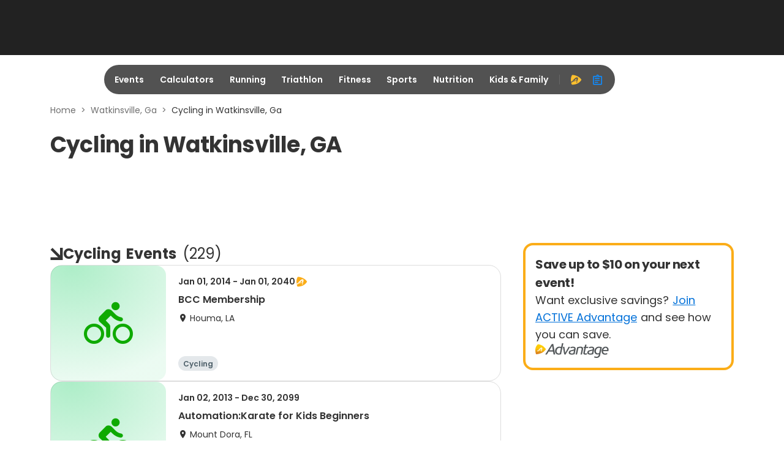

--- FILE ---
content_type: text/html; charset=utf-8
request_url: https://origin-a3corestaging.active.com/watkinsville-ga/cycling
body_size: 17965
content:
<!DOCTYPE html>
<html lang="en" xmlns:fb="https://ogp.me/ns/fb#" itemscope>
<head>
  <meta charset="utf-8">
<meta name="viewport" content="width=device-width,initial-scale=1,minimum-scale=1,maximum-scale=1">
<title>Cycling in Watkinsville, GA</title>
  <meta name="csrf-param" content="authenticity_token" />
<meta name="csrf-token" content="aa1PWtGe22JuxpnduVpiVM1zqqSRY8PjJVDodtv2oryaeOwSv3MVjRK2B1rDSmx9CVSdYeGEn-IfoCugmLCg6Q" />
<meta name="description" content="Cycling in Watkinsville, GA">
<meta property="fb:app_id" content="193898307293008" />
  <meta property="og:title" content="Cycling in Watkinsville, GA"/>
  <meta property="og:type" content="article"/>
  <meta property="og:description" content="Cycling in Watkinsville, GA"/>
  <meta property="og:url" content="https://a3corestaging.active.com/watkinsville-ga/cycling"/>
  <meta property="og:image" content="https://origin-a3corestaging.active.com/asset_pipeline/hero/background-hero-running1-9b762e0e6588e7594213579e93359ce088d34953294a7c4d6b344511bdc8f2ce.webp"/>


<meta name="twitter:card" content="summary_large_image">
<meta property="og:site_name" content="ACTIVE.com" />
<meta name="twitter:site" content="ACTIVE.com">
<meta name="msvalidate.01" content="C5EF553851E8809272F0CD6E37DBEABF" />
<meta name="passport-host" content="https://passportui-vip.u1.uat.aw.active.com" />
  <meta property="controller" content="landing_page_factory">

  <link rel="stylesheet" href="/packs/css/9773-b0d49bb6.css" />
<link rel="stylesheet" href="/packs/css/4286-fee0a04c.css" />
<link rel="stylesheet" href="/packs/css/6542-ca3fa0ce.css" />
<link rel="stylesheet" href="/packs/css/942-d26239a4.css" />
<link rel="stylesheet" href="/packs/css/585-75f8c8ac.css" />
<link rel="stylesheet" href="/packs/css/7574-e6b13d1a.css" />
<link rel="stylesheet" href="/packs/css/geo-lpf-bundle-108a75a7.css" />




<meta name="ad-targeting" content="google-ad-targeting"
  data-channel="cycling"
  data-subchannel="nosubchannel"
  data-feature="content"
  data-subfeature1="channel_home"
  data-subfeature2="main"
  data-searchkw="na"
  data-age="na"
  data-gender="na"
  data-distance="na"
  data-skill="na"
  data-cat="na"
  data-meta = "na"
  data-eventid = "na"
  data-country = "US"
  data-state = "ga"
  data-city = "Watkinsville"
  data-zip = "na"
  data-dest_dma = "na"
  data-assetid = "na"
  data-change_view = "true"
  data-topic = "endurance"
  data-subtopic1 = "cycling"
  data-subtopic2 = "na"
  data-subtopic3 = "na"
/>

<meta name="topic" />
<meta name="category" />
<meta name="content_type" content="event" />

<link href="https://a3corestaging.active.com/watkinsville-ga/cycling" rel="canonical" />
  <link rel="next" href="/watkinsville-ga/cycling?page=2" />

  <meta name="apple-itunes-app" content="app-id=963289426">
<link rel="icon" type="image/x-icon" href="/asset_pipeline/favicon-b99358860a7c145a862f9ad4b0d810644ee4c2fb681e89f3bfcc2cd2cc3ac77f.ico" />
<link rel="apple-touch-icon" type="image/png" href="/apple-touch-icon-precomposed.webp" />
<link rel="apple-touch-icon" type="image/png" href="/apple-touch-icon-48x48-precomposed.webp" size="48x48" />
<link rel="apple-touch-icon" type="image/png" href="/apple-touch-icon-57x57-precomposed.webp" size="57x57" />
<link rel="apple-touch-icon" type="image/png" href="/apple-touch-icon-72x72-precomposed.webp" size="72x72" />
<link rel="apple-touch-icon" type="image/png" href="/apple-touch-icon-114x114-precomposed.webp" size="114x114" />
<link rel="apple-touch-icon" type="image/png" href="/apple-touch-icon-144x144-precomposed.webp" size="144x144" />

<script src="https://www.googletagservices.com/tag/js/gpt.js" async="async" media="all"></script>
<script src="/asset_pipeline/ads/active.prebid.js" async="async" media="all"></script>

<script>
    ACTIVE = {}
    ACTIVE.ad = ACTIVE.ad || {};
    window.googletag = window.googletag || {cmd: []};
    pbjs = window.pbjs || {};
    pbjs.que = pbjs.que || []
</script>
  <meta name="onetrust-cookie-consent" content="consent-status"
    data-performance-cookies="0"
    data-functionality-cookies="0"
    data-targeting-cookies="0"
  />

<script type="text/plain" class="optanon-category-C0002">
  window.performanceCookiesAllowed = true;
</script>
<script type="text/plain" class="optanon-category-C0003">
  window.functionalityCookiesAllowed = true;
</script>
<script type="text/plain" class="optanon-category-C0004">
  window.targetingCookiesAllowed = true;
</script>

<input type="hidden" name="big-brother" id="big-brother" value="{&quot;session_id&quot;:&quot;69543ccbd6bdd7fbadd6006ecb50d275&quot;,&quot;search_params&quot;:{&quot;sort&quot;:&quot;distance&quot;,&quot;radius&quot;:0,&quot;controller&quot;:&quot;landing_page_factory&quot;,&quot;action&quot;:&quot;index&quot;,&quot;path&quot;:&quot;watkinsville-ga/cycling&quot;,&quot;location&quot;:&quot;Watkinsville, GA&quot;,&quot;client_session_id&quot;:&quot;69543ccbd6bdd7fbadd6006ecb50d275&quot;,&quot;client_id&quot;:&quot;A3_user_search&quot;,&quot;per_page&quot;:8},&quot;activities&quot;:[&quot;188080ae-b679-4aaa-ae4e-c44d2bdeecbf&quot;,&quot;15122889-3052-46cc-82dc-146ba7d97993&quot;,&quot;0b50acd5-1492-48f8-8078-00d387b50de0&quot;,&quot;c9771714-6679-4529-9543-46b7e64b7e09&quot;,&quot;ab239f91-176f-4d09-9269-a87a4a4c0e8b&quot;,&quot;5a75d45f-8d9d-408d-9a9f-0f6832fc6474&quot;,&quot;6f0be7d9-0500-48de-b6e9-3a939337917d&quot;,&quot;3fbf7a02-6ab6-4587-89c2-7b353782d500&quot;]}" />
</head>
<body data-controller="landing_page_factory" data-rails-env="staging">



<script type="application/json" id="js-react-on-rails-context">{"railsEnv":"staging","inMailer":false,"i18nLocale":"en","i18nDefaultLocale":"en","rorVersion":"","rorPro":true,"rorProVersion":"","href":"http://origin-a3corestaging.active.com/watkinsville-ga/cycling","location":"/watkinsville-ga/cycling","scheme":"http","host":"origin-a3corestaging.active.com","port":null,"pathname":"/landing_page_factory/watkinsville-ga/cycling","search":null,"httpAcceptLanguage":null,"aa":{"price":"$99.95","trial_price":"99¢","host":"advantageqa.active.com"},"device":{"desktop":true,"tablet":false,"mobile":false},"hosts":{"a3pi":"https://a3pistaging.active.com","a3":"https://a3corestaging.active.com","ak":"https://a3corestaging.activekids.com","isKids":false},"pageInfo":{"controller":"geo_lpf"},"chinaIcpInfo":{"showChinaICPInfo":false,"link":"https://beian.miit.gov.cn/","text":"沪ICP备16003958号-1"},"a3igHost":"https://asset-igclient-vip.u1.stg.active.com","userLogoutInfo":{"signOutUrl":"/users/sign_out_user","passportLogoutUrl":"https://passportui-vip.u1.uat.aw.active.com/v5/auth/realms/active/signout"},"oneTrustDomainScriptId":"92fcfa45-6f23-419d-92a0-260a82006480-test","applyMarylandPrivacyLaw":false,"serverSide":false}</script>
<div id="GeoLpf-react-component-99173a79-0124-4929-8677-1fd2b0bd66dc"><div data-testid="lead1" id="lead1" style="min-height:90px" class="ad-placeholder" data-position="lead1" data-analytics-type="banner_cta" data-analytics-detail="geo_lpf_desktop_lead1" data-analytics-value="lead1" data-event-name="Click"></div><div id="navbar-header" data-pos="global_desktop_header" class="navbar-header"><div data-testid="navbar" class=""><div class="navbar" data-analytics-type="hide" data-analytics-detail="global_desktop_header_blur-nav-bar-hidden" data-analytics-value="Blur Nav Bar hidden" data-event-name="hide"><div class="col-2 navbar-logo-container" data-pos="global_desktop_header_logo"><a href="/" class="logo" data-analytics-type="link_cta" data-analytics-detail="global_desktop_footer_active-logo-white" data-analytics-value="Active Logo white" data-event-name="Click"><i aria-hidden="true"></i></a></div><div class="col-8 navbar-nav-container" data-pos="global_desktop_header_nav-bar"><div class="nav"><ul class="nav-ul" data-pos="global_desktop_header_nav_categories"><li id="events" class="nav-outer-items" aria-hidden="true"><a class="nav-inner-items" href="https://www.active.com#" data-analytics-type="link_cta" data-analytics-detail="global_desktop_header_nav_events" data-analytics-value="Events" data-event-name="Click">Events</a><div class="nav-list-container" data-pos="global_desktop_header_nav_events-dropdown" data-analytics-type="hide" data-analytics-detail="global_desktop_header_nav_events-hidden" data-analytics-value="Events hidden" data-event-name="hide"><div class="col-3"><div class="nav__nav-list-wrapper"><h2>Running</h2><div class="nav__nav-list"><span><a class="nav-list-icon" href="/running" data-analytics-type="link_cta" data-analytics-detail="global_desktop_header_event-running-_running" data-analytics-value="Running" data-event-name="Click">Running<i class="ic-east"></i></a></span><span><a class="nav-list-icon" href="/running/couch-to-5k" data-analytics-type="link_cta" data-analytics-detail="global_desktop_header_event-running-_couch-to-5k" data-analytics-value="Couch to 5K" data-event-name="Click">Couch to 5K<i class="ic-east"></i></a></span><span><a class="nav-list-icon" href="/running/5k" data-analytics-type="link_cta" data-analytics-detail="global_desktop_header_event-running-_5k" data-analytics-value="5K" data-event-name="Click">5K<i class="ic-east"></i></a></span><span><a class="nav-list-icon" href="/running/10k" data-analytics-type="link_cta" data-analytics-detail="global_desktop_header_event-running-_10k" data-analytics-value="10K" data-event-name="Click">10K<i class="ic-east"></i></a></span><span><a class="nav-list-icon" href="/running/half-marathon" data-analytics-type="link_cta" data-analytics-detail="global_desktop_header_event-running-_half-marathon" data-analytics-value="Half Marathon" data-event-name="Click">Half Marathon<i class="ic-east"></i></a></span><span><a class="nav-list-icon" href="/running/marathon" data-analytics-type="link_cta" data-analytics-detail="global_desktop_header_event-running-_marathon" data-analytics-value="Marathon" data-event-name="Click">Marathon<i class="ic-east"></i></a></span><span><a class="nav-list-icon" href="/running" data-analytics-type="link_cta" data-analytics-detail="global_desktop_header_event-running-_see-all" data-analytics-value="See All" data-event-name="Click"><span>See All</span><i class="ic-more-horiz"></i><i class="ic-east"></i></a></span></div></div><div class="nav__nav-list-wrapper"><h2>Outdoor</h2><div class="nav__nav-list"><span><a class="nav-list-icon" href="/outdoors" data-analytics-type="link_cta" data-analytics-detail="global_desktop_header_event-outdoor-_outdoor" data-analytics-value="Outdoor" data-event-name="Click">Outdoor<i class="ic-east"></i></a></span><span><a class="nav-list-icon" href="/outdoors/camping" data-analytics-type="link_cta" data-analytics-detail="global_desktop_header_event-outdoor-_camping" data-analytics-value="Camping" data-event-name="Click">Camping<i class="ic-east"></i></a></span><span><a class="nav-list-icon" href="/outdoors/Hiking" data-analytics-type="link_cta" data-analytics-detail="global_desktop_header_event-outdoor-_hiking" data-analytics-value="Hiking" data-event-name="Click">Hiking<i class="ic-east"></i></a></span><span><a class="nav-list-icon" href="/outdoors" data-analytics-type="link_cta" data-analytics-detail="global_desktop_header_event-outdoor-_see-all" data-analytics-value="See All" data-event-name="Click"><span>See All</span><i class="ic-more-horiz"></i><i class="ic-east"></i></a></span></div></div></div><div class="col-3"><div class="nav__nav-list-wrapper"><h2>Triathlon</h2><div class="nav__nav-list"><span><a class="nav-list-icon" href="/triathlon" data-analytics-type="link_cta" data-analytics-detail="global_desktop_header_event-triathlon-_triathlon" data-analytics-value="Triathlon" data-event-name="Click">Triathlon<i class="ic-east"></i></a></span><span><a class="nav-list-icon" href="/triathlon/sprint" data-analytics-type="link_cta" data-analytics-detail="global_desktop_header_event-triathlon-_sprint" data-analytics-value="Sprint" data-event-name="Click">Sprint<i class="ic-east"></i></a></span><span><a class="nav-list-icon" href="/triathlon/olympic/international" data-analytics-type="link_cta" data-analytics-detail="global_desktop_header_event-triathlon-_olympic/international" data-analytics-value="Olympic/International" data-event-name="Click">Olympic/International<i class="ic-east"></i></a></span><span><a class="nav-list-icon" href="/search?keywords=Ironman%2070.3" data-analytics-type="link_cta" data-analytics-detail="global_desktop_header_event-triathlon-_ironman-70.3" data-analytics-value="IRONMAN 70.3" data-event-name="Click">IRONMAN 70.3<i class="ic-east"></i></a></span><span><a class="nav-list-icon" href="/search?keywords=Ironman" data-analytics-type="link_cta" data-analytics-detail="global_desktop_header_event-triathlon-_ironman" data-analytics-value="IRONMAN" data-event-name="Click">IRONMAN<i class="ic-east"></i></a></span><span><a class="nav-list-icon" href="/triathlon" data-analytics-type="link_cta" data-analytics-detail="global_desktop_header_event-triathlon-_see-all" data-analytics-value="See All" data-event-name="Click"><span>See All</span><i class="ic-more-horiz"></i><i class="ic-east"></i></a></span></div></div><div class="nav__nav-list-wrapper"><h2>Cycling</h2><div class="nav__nav-list"><span><a class="nav-list-icon" href="/cycling" data-analytics-type="link_cta" data-analytics-detail="global_desktop_header_event-cycling-_cycling" data-analytics-value="Cycling" data-event-name="Click">Cycling<i class="ic-east"></i></a></span><span><a class="nav-list-icon" href="/cycling/road-cycling" data-analytics-type="link_cta" data-analytics-detail="global_desktop_header_event-cycling-_road-cycling" data-analytics-value="Road Cycling" data-event-name="Click">Road Cycling<i class="ic-east"></i></a></span><span><a class="nav-list-icon" href="/cycling/metric-century" data-analytics-type="link_cta" data-analytics-detail="global_desktop_header_event-cycling-_century-rides" data-analytics-value="Century Rides" data-event-name="Click">Century Rides<i class="ic-east"></i></a></span><span><a class="nav-list-icon" href="/cycling/mountain-biking" data-analytics-type="link_cta" data-analytics-detail="global_desktop_header_event-cycling-_mountain-biking" data-analytics-value="Mountain Biking" data-event-name="Click">Mountain Biking<i class="ic-east"></i></a></span><span><a class="nav-list-icon" href="/cycling" data-analytics-type="link_cta" data-analytics-detail="global_desktop_header_event-cycling-_see-all" data-analytics-value="See All" data-event-name="Click"><span>See All</span><i class="ic-more-horiz"></i><i class="ic-east"></i></a></span></div></div></div><div class="col-3"><div class="nav__nav-list-wrapper"><h2>Sports</h2><div class="nav__nav-list"><span><a class="nav-list-icon" href="/baseball" data-analytics-type="link_cta" data-analytics-detail="global_desktop_header_event-sports-_baseball" data-analytics-value="Baseball" data-event-name="Click">Baseball<i class="ic-east"></i></a></span><span><a class="nav-list-icon" href="/basketball" data-analytics-type="link_cta" data-analytics-detail="global_desktop_header_event-sports-_basketball" data-analytics-value="Basketball" data-event-name="Click">Basketball<i class="ic-east"></i></a></span><span><a class="nav-list-icon" href="/football" data-analytics-type="link_cta" data-analytics-detail="global_desktop_header_event-sports-_football" data-analytics-value="Football" data-event-name="Click">Football<i class="ic-east"></i></a></span><span><a class="nav-list-icon" href="/golf" data-analytics-type="link_cta" data-analytics-detail="global_desktop_header_event-sports-_golf" data-analytics-value="Golf" data-event-name="Click">Golf<i class="ic-east"></i></a></span><span><a class="nav-list-icon" href="/martial-arts" data-analytics-type="link_cta" data-analytics-detail="global_desktop_header_event-sports-_martial-arts" data-analytics-value="Martial Arts" data-event-name="Click">Martial Arts<i class="ic-east"></i></a></span><span><a class="nav-list-icon" href="/soccer" data-analytics-type="link_cta" data-analytics-detail="global_desktop_header_event-sports-_soccer" data-analytics-value="Soccer" data-event-name="Click">Soccer<i class="ic-east"></i></a></span><span><a class="nav-list-icon" href="/softball" data-analytics-type="link_cta" data-analytics-detail="global_desktop_header_event-sports-_softball" data-analytics-value="Softball" data-event-name="Click">Softball<i class="ic-east"></i></a></span><span><a class="nav-list-icon" href="/swimming" data-analytics-type="link_cta" data-analytics-detail="global_desktop_header_event-sports-_swimming" data-analytics-value="Swimming" data-event-name="Click">Swimming<i class="ic-east"></i></a></span><span><a class="nav-list-icon" href="/tennis" data-analytics-type="link_cta" data-analytics-detail="global_desktop_header_event-sports-_tennis" data-analytics-value="Tennis" data-event-name="Click">Tennis<i class="ic-east"></i></a></span><span><a class="nav-list-icon" href="/volleyball" data-analytics-type="link_cta" data-analytics-detail="global_desktop_header_event-sports-_volleyball" data-analytics-value="Volleyball" data-event-name="Click">Volleyball<i class="ic-east"></i></a></span><span><a class="nav-list-icon" href="/winter-sports" data-analytics-type="link_cta" data-analytics-detail="global_desktop_header_event-sports-_winter-sports" data-analytics-value="Winter Sports" data-event-name="Click">Winter Sports<i class="ic-east"></i></a></span><span><a class="nav-list-icon" href="/yoga" data-analytics-type="link_cta" data-analytics-detail="global_desktop_header_event-sports-_yoga" data-analytics-value="Yoga" data-event-name="Click">Yoga<i class="ic-east"></i></a></span></div></div></div><div class="col-3"><div class="nav__nav-list-wrapper"><h2 style="visibility:hidden">hidden</h2><div class="nav__nav-list nav-list-button-group"><span style="width:100%"><a class="nav-list-button" href="https://a3corestaging.activekids.com" target="_blank" data-analytics-type="link_cta" data-analytics-detail="global_desktop_header_event-others-0_active-kids" data-analytics-value="ACTIVE Kids" data-event-name="Click"><img alt="active kids" src="/packs/static/assets/images/active-kids-logo-white-10765bc49bc109d8039a.webp"/><img alt="active kids" src="/packs/static/assets/images/active-kids-logo-black-86a7b2ead89364e58cf6.webp"/><i class="ic-launch"></i></a></span><span style="width:100%"><a class="nav-list-button" href="/camps" data-analytics-type="link_cta" data-analytics-detail="global_desktop_header_event-others-1_sports-camps" data-analytics-value="Sports Camps" data-event-name="Click"><span>Sports Camps</span><i class="ic-east"></i></a></span><span style="width:100%"><a class="nav-list-button" href="/browse" data-analytics-type="link_cta" data-analytics-detail="global_desktop_header_event-others-2_browse-all-events" data-analytics-value="Browse All Events" data-event-name="Click"><span>Browse All Events</span><i class="ic-east"></i></a></span><span style="width:100%"><a class="nav-list-button" href="https://resultscui.active.com" data-analytics-type="link_cta" data-analytics-detail="global_desktop_header_event-others-3_race-results" data-analytics-value="Race Results" data-event-name="Click"><span>Race Results</span><i class="ic-east"></i></a></span></div></div></div></div></li><li id="calculators" class="nav-outer-items" aria-hidden="true"><a class="nav-inner-items" href="https://www.active.com#" data-analytics-type="link_cta" data-analytics-detail="global_desktop_header_nav_calculators" data-analytics-value="Calculators" data-event-name="Click">Calculators</a><div class="nav-list-container" data-pos="global_desktop_header_nav_calculators-dropdown" data-analytics-type="hide" data-analytics-detail="global_desktop_header_nav_calculators-hidden" data-analytics-value="Calculators hidden" data-event-name="hide"><div class="col-3"><div class="nav__nav-list-wrapper"><h2>Calculators</h2><div class="nav__nav-list"><span><a class="nav-list-icon" href="/fitness/calculators/pace" data-analytics-type="link_cta" data-analytics-detail="global_desktop_header_calculator-calculators-data1-_running-pace" data-analytics-value="Running Pace" data-event-name="Click">Running Pace<i class="ic-east"></i></a></span><span><a class="nav-list-icon" href="/fitness/calculators/bodyfat" data-analytics-type="link_cta" data-analytics-detail="global_desktop_header_calculator-calculators-data1-_body-fat-percentage" data-analytics-value="Body Fat Percentage" data-event-name="Click">Body Fat Percentage<i class="ic-east"></i></a></span><span><a class="nav-list-icon" href="/fitness/calculators/bmi" data-analytics-type="link_cta" data-analytics-detail="global_desktop_header_calculator-calculators-data1-_body-mass-index-(bmi)" data-analytics-value="Body Mass Index (BMI)" data-event-name="Click">Body Mass Index (BMI)<i class="ic-east"></i></a></span><span><a class="nav-list-icon" href="/fitness/calculators/weight" data-analytics-type="link_cta" data-analytics-detail="global_desktop_header_calculator-calculators-data1-_ideal-weight" data-analytics-value="Ideal Weight" data-event-name="Click">Ideal Weight<i class="ic-east"></i></a></span><span><a class="nav-list-icon" href="/fitness/calculators/heartrate" data-analytics-type="link_cta" data-analytics-detail="global_desktop_header_calculator-calculators-data1-_heart-rate" data-analytics-value="Heart Rate" data-event-name="Click">Heart Rate<i class="ic-east"></i></a></span></div></div></div><div class="col-9"><div class="nav__nav-list-wrapper no-title"><div class="nav__nav-list"><span><a class="nav-list-icon" href="/fitness/calculators/calories" data-analytics-type="link_cta" data-analytics-detail="global_desktop_header_calculator-calculators-data2-_caloric-needs" data-analytics-value="Caloric Needs" data-event-name="Click">Caloric Needs<i class="ic-east"></i></a></span><span><a class="nav-list-icon" href="/fitness/calculators/nutrition" data-analytics-type="link_cta" data-analytics-detail="global_desktop_header_calculator-calculators-data2-_nutritional-needs" data-analytics-value="Nutritional Needs" data-event-name="Click">Nutritional Needs<i class="ic-east"></i></a></span><span><a class="nav-list-icon" href="/fitness/calculators/bmr" data-analytics-type="link_cta" data-analytics-detail="global_desktop_header_calculator-calculators-data2-_basal-metabolic-rate-(bmr)" data-analytics-value="Basal Metabolic Rate (BMR)" data-event-name="Click">Basal Metabolic Rate (BMR)<i class="ic-east"></i></a></span><span><a class="nav-list-icon" href="/fitness/calculators/bmi-kids" data-analytics-type="link_cta" data-analytics-detail="global_desktop_header_calculator-calculators-data2-_kids&#x27;-body-mass-index-(bmi)" data-analytics-value="Kids&#x27; Body Mass Index (BMI)" data-event-name="Click">Kids&#x27; Body Mass Index (BMI)<i class="ic-east"></i></a></span></div></div></div></div></li><li id="running" class="nav-outer-items" aria-hidden="true"><a class="nav-inner-items" href="https://www.active.com#" data-analytics-type="link_cta" data-analytics-detail="global_desktop_header_nav_running" data-analytics-value="Running" data-event-name="Click">Running</a><div class="nav-list-container" data-pos="global_desktop_header_nav_running-dropdown" data-analytics-type="hide" data-analytics-detail="global_desktop_header_nav_running-hidden" data-analytics-value="Running hidden" data-event-name="hide"><div class="col-6"><div class="nav__nav-list-wrapper"><h2>Running Events</h2><div class="nav__nav-list"><span><a class="nav-list-icon" href="/running" data-analytics-type="link_cta" data-analytics-detail="global_desktop_header_running-runningevents-_running" data-analytics-value="Running" data-event-name="Click">Running<i class="ic-east"></i></a></span><span><a class="nav-list-icon" href="/running/couch-to-5k" data-analytics-type="link_cta" data-analytics-detail="global_desktop_header_running-runningevents-_couch-to-5k" data-analytics-value="Couch to 5K" data-event-name="Click">Couch to 5K<i class="ic-east"></i></a></span><span><a class="nav-list-icon" href="/running/5k" data-analytics-type="link_cta" data-analytics-detail="global_desktop_header_running-runningevents-_5k" data-analytics-value="5K" data-event-name="Click">5K<i class="ic-east"></i></a></span><span><a class="nav-list-icon" href="/running/10k" data-analytics-type="link_cta" data-analytics-detail="global_desktop_header_running-runningevents-_10k" data-analytics-value="10K" data-event-name="Click">10K<i class="ic-east"></i></a></span><span><a class="nav-list-icon" href="/running/half-marathon" data-analytics-type="link_cta" data-analytics-detail="global_desktop_header_running-runningevents-_half-marathon" data-analytics-value="Half Marathon" data-event-name="Click">Half Marathon<i class="ic-east"></i></a></span><span><a class="nav-list-icon" href="/running/marathon" data-analytics-type="link_cta" data-analytics-detail="global_desktop_header_running-runningevents-_marathon" data-analytics-value="Marathon" data-event-name="Click">Marathon<i class="ic-east"></i></a></span><span><a class="nav-list-icon" href="/running" data-analytics-type="link_cta" data-analytics-detail="global_desktop_header_running-runningevents-_see-all" data-analytics-value="See All" data-event-name="Click"><span>See All</span><i class="ic-more-horiz"></i><i class="ic-east"></i></a></span></div></div></div><div class="col-6"><div class="nav__nav-list-wrapper"><h2>Running Articles</h2><div class="nav__nav-list"><span><a class="nav-list-icon" href="/running/articles" data-analytics-type="link_cta" data-analytics-detail="global_desktop_header_running-runningarticles-_running" data-analytics-value="Running" data-event-name="Click">Running<i class="ic-east"></i></a></span><span><a class="nav-list-icon" href="/running/distance-running/articles" data-analytics-type="link_cta" data-analytics-detail="global_desktop_header_running-runningarticles-_distance-running" data-analytics-value="Distance Running" data-event-name="Click">Distance Running<i class="ic-east"></i></a></span><span><a class="nav-list-icon" href="/running/trail-running/articles" data-analytics-type="link_cta" data-analytics-detail="global_desktop_header_running-runningarticles-_trail-running" data-analytics-value="Trail Running" data-event-name="Click">Trail Running<i class="ic-east"></i></a></span><span><a class="nav-list-icon" href="/running/mud-running/articles" data-analytics-type="link_cta" data-analytics-detail="global_desktop_header_running-runningarticles-_mud-running" data-analytics-value="Mud Running" data-event-name="Click">Mud Running<i class="ic-east"></i></a></span><span><a class="nav-list-icon" href="/search?keywords=running+training+plan+articles&amp;location=Everywhere&amp;category=articles&amp;daterange=All+future+dates" data-analytics-type="link_cta" data-analytics-detail="global_desktop_header_running-runningarticles-_training-plans" data-analytics-value="Training Plans" data-event-name="Click">Training Plans<i class="ic-east"></i></a></span><span><a class="nav-list-icon" href="/search?keywords=best+running+articles&amp;location=Everywhere&amp;category=articles&amp;daterange=All+future+dates" data-analytics-type="link_cta" data-analytics-detail="global_desktop_header_running-runningarticles-_product-reviews" data-analytics-value="Product Reviews" data-event-name="Click">Product Reviews<i class="ic-east"></i></a></span></div></div></div></div></li><li id="triathlon" class="nav-outer-items" aria-hidden="true"><a class="nav-inner-items" href="https://www.active.com#" data-analytics-type="link_cta" data-analytics-detail="global_desktop_header_nav_triathlon" data-analytics-value="Triathlon" data-event-name="Click">Triathlon</a><div class="nav-list-container" data-pos="global_desktop_header_nav_triathlon-dropdown" data-analytics-type="hide" data-analytics-detail="global_desktop_header_nav_triathlon-hidden" data-analytics-value="Triathlon hidden" data-event-name="hide"><div class="col-3"><div class="nav__nav-list-wrapper"><h2>Triathlon Events</h2><div class="nav__nav-list"><span><a class="nav-list-icon" href="/triathlon" data-analytics-type="link_cta" data-analytics-detail="global_desktop_header_triathlon-triathlonevents-_triathlon" data-analytics-value="Triathlon" data-event-name="Click">Triathlon<i class="ic-east"></i></a></span><span><a class="nav-list-icon" href="/triathlon/super-sprint" data-analytics-type="link_cta" data-analytics-detail="global_desktop_header_triathlon-triathlonevents-_super-sprint" data-analytics-value="Super Sprint" data-event-name="Click">Super Sprint<i class="ic-east"></i></a></span><span><a class="nav-list-icon" href="/triathlon/sprint" data-analytics-type="link_cta" data-analytics-detail="global_desktop_header_triathlon-triathlonevents-_sprint" data-analytics-value="Sprint" data-event-name="Click">Sprint<i class="ic-east"></i></a></span><span><a class="nav-list-icon" href="/triathlon/olympic/international" data-analytics-type="link_cta" data-analytics-detail="global_desktop_header_triathlon-triathlonevents-_olympic/international" data-analytics-value="Olympic/International" data-event-name="Click">Olympic/International<i class="ic-east"></i></a></span><span><a class="nav-list-icon" href="/search?keywords=Ironman%2070.3" data-analytics-type="link_cta" data-analytics-detail="global_desktop_header_triathlon-triathlonevents-_ironman-70.3" data-analytics-value="IRONMAN 70.3" data-event-name="Click">IRONMAN 70.3<i class="ic-east"></i></a></span><span><a class="nav-list-icon" href="/search?keywords=Ironman" data-analytics-type="link_cta" data-analytics-detail="global_desktop_header_triathlon-triathlonevents-_ironman" data-analytics-value="IRONMAN" data-event-name="Click">IRONMAN<i class="ic-east"></i></a></span><span><a class="nav-list-icon" href="/triathlon" data-analytics-type="link_cta" data-analytics-detail="global_desktop_header_triathlon-triathlonevents-_see-all" data-analytics-value="See All" data-event-name="Click"><span>See All</span><i class="ic-more-horiz"></i><i class="ic-east"></i></a></span></div></div></div><div class="col-3"><div class="nav__nav-list-wrapper"><h2>Cycling Events</h2><div class="nav__nav-list"><span><a class="nav-list-icon" href="/cycling" data-analytics-type="link_cta" data-analytics-detail="global_desktop_header_triathlon-cyclingevents-_cycling" data-analytics-value="Cycling" data-event-name="Click">Cycling<i class="ic-east"></i></a></span><span><a class="nav-list-icon" href="/cycling/road-cycling" data-analytics-type="link_cta" data-analytics-detail="global_desktop_header_triathlon-cyclingevents-_road-cycling" data-analytics-value="Road Cycling" data-event-name="Click">Road Cycling<i class="ic-east"></i></a></span><span><a class="nav-list-icon" href="/cycling/metric-century" data-analytics-type="link_cta" data-analytics-detail="global_desktop_header_triathlon-cyclingevents-_century-rides" data-analytics-value="Century Rides" data-event-name="Click">Century Rides<i class="ic-east"></i></a></span><span><a class="nav-list-icon" href="/cycling/mountain-biking" data-analytics-type="link_cta" data-analytics-detail="global_desktop_header_triathlon-cyclingevents-_mountain-biking" data-analytics-value="Mountain Biking" data-event-name="Click">Mountain Biking<i class="ic-east"></i></a></span><span><a class="nav-list-icon" href="/cycling" data-analytics-type="link_cta" data-analytics-detail="global_desktop_header_triathlon-cyclingevents-_see-all" data-analytics-value="See All" data-event-name="Click"><span>See All</span><i class="ic-more-horiz"></i><i class="ic-east"></i></a></span></div></div></div><div class="col-3"><div class="nav__nav-list-wrapper"><h2>Triathlon Articles</h2><div class="nav__nav-list"><span><a class="nav-list-icon" href="/triathlon/articles" data-analytics-type="link_cta" data-analytics-detail="global_desktop_header_triathlon-triathlonarticles-_triathlon" data-analytics-value="Triathlon" data-event-name="Click">Triathlon<i class="ic-east"></i></a></span><span><a class="nav-list-icon" href="/search?keywords=duathlon+articles&amp;location=Everywhere&amp;category=articles&amp;daterange=All+future+dates" data-analytics-type="link_cta" data-analytics-detail="global_desktop_header_triathlon-triathlonarticles-_duathlon" data-analytics-value="Duathlon" data-event-name="Click">Duathlon<i class="ic-east"></i></a></span><span><a class="nav-list-icon" href="/search?keywords=triathlon+training+plan+articles&amp;location=Everywhere&amp;category=articles&amp;daterange=All+future+dates" data-analytics-type="link_cta" data-analytics-detail="global_desktop_header_triathlon-triathlonarticles-_training-plans" data-analytics-value="Training Plans" data-event-name="Click">Training Plans<i class="ic-east"></i></a></span><span><a class="nav-list-icon" href="/search?keywords=best+triathlon+articles&amp;location=Everywhere&amp;category=articles&amp;daterange=All+future+dates" data-analytics-type="link_cta" data-analytics-detail="global_desktop_header_triathlon-triathlonarticles-_product-reviews" data-analytics-value="Product Reviews" data-event-name="Click">Product Reviews<i class="ic-east"></i></a></span></div></div></div><div class="col-3"><div class="nav__nav-list-wrapper"><h2>Cycling Articles</h2><div class="nav__nav-list"><span><a class="nav-list-icon" href="/cycling/articles" data-analytics-type="link_cta" data-analytics-detail="global_desktop_header_triathlon-cyclingarticles-_cycling" data-analytics-value="Cycling" data-event-name="Click">Cycling<i class="ic-east"></i></a></span><span><a class="nav-list-icon" href="/cycling/mountain-biking/articles" data-analytics-type="link_cta" data-analytics-detail="global_desktop_header_triathlon-cyclingarticles-_mountain-biking" data-analytics-value="Mountain Biking" data-event-name="Click">Mountain Biking<i class="ic-east"></i></a></span><span><a class="nav-list-icon" href="/search?keywords=cyclocross+articles&amp;location=Everywhere&amp;category=articles&amp;daterange=All+future+dates" data-analytics-type="link_cta" data-analytics-detail="global_desktop_header_triathlon-cyclingarticles-_cyclo-cross" data-analytics-value="Cyclo-Cross" data-event-name="Click">Cyclo-Cross<i class="ic-east"></i></a></span><span><a class="nav-list-icon" href="/search?keywords=bmx+articles&amp;location=Everywhere&amp;category=articles&amp;daterange=All+future+dates" data-analytics-type="link_cta" data-analytics-detail="global_desktop_header_triathlon-cyclingarticles-_bmx" data-analytics-value="BMX" data-event-name="Click">BMX<i class="ic-east"></i></a></span><span><a class="nav-list-icon" href="/search?keywords=cycling+training+plan+articles&amp;location=Everywhere&amp;category=articles&amp;daterange=All+future+dates" data-analytics-type="link_cta" data-analytics-detail="global_desktop_header_triathlon-cyclingarticles-_training-plans" data-analytics-value="Training Plans" data-event-name="Click">Training Plans<i class="ic-east"></i></a></span><span><a class="nav-list-icon" href="/search?keywords=best+cycling+articles&amp;location=Everywhere&amp;category=articles&amp;daterange=All+future+dates" data-analytics-type="link_cta" data-analytics-detail="global_desktop_header_triathlon-cyclingarticles-_product-reviews" data-analytics-value="Product Reviews" data-event-name="Click">Product Reviews<i class="ic-east"></i></a></span></div></div></div></div></li><li id="fitness" class="nav-outer-items" aria-hidden="true"><a class="nav-inner-items" href="https://www.active.com#" data-analytics-type="link_cta" data-analytics-detail="global_desktop_header_nav_fitness" data-analytics-value="Fitness" data-event-name="Click">Fitness</a><div class="nav-list-container" data-pos="global_desktop_header_nav_fitness-dropdown" data-analytics-type="hide" data-analytics-detail="global_desktop_header_nav_fitness-hidden" data-analytics-value="Fitness hidden" data-event-name="hide"><div class="col-6"><div class="nav__nav-list-wrapper"><h2>Fitness Events</h2><div class="nav__nav-list"><span><a class="nav-list-icon" href="/fitness" data-analytics-type="link_cta" data-analytics-detail="global_desktop_header_fitness-fitnessevents-_fitness" data-analytics-value="Fitness" data-event-name="Click">Fitness<i class="ic-east"></i></a></span><span><a class="nav-list-icon" href="/walking" data-analytics-type="link_cta" data-analytics-detail="global_desktop_header_fitness-fitnessevents-_walking" data-analytics-value="Walking" data-event-name="Click">Walking<i class="ic-east"></i></a></span><span><a class="nav-list-icon" href="/yoga" data-analytics-type="link_cta" data-analytics-detail="global_desktop_header_fitness-fitnessevents-_yoga" data-analytics-value="Yoga" data-event-name="Click">Yoga<i class="ic-east"></i></a></span><span><a class="nav-list-icon" href="/strength-training" data-analytics-type="link_cta" data-analytics-detail="global_desktop_header_fitness-fitnessevents-_strength-training" data-analytics-value="Strength Training" data-event-name="Click">Strength Training<i class="ic-east"></i></a></span><span><a class="nav-list-icon" href="/pilates" data-analytics-type="link_cta" data-analytics-detail="global_desktop_header_fitness-fitnessevents-_pilates" data-analytics-value="Pilates" data-event-name="Click">Pilates<i class="ic-east"></i></a></span><span><a class="nav-list-icon" href="/weight-lifting" data-analytics-type="link_cta" data-analytics-detail="global_desktop_header_fitness-fitnessevents-_weight-lifting" data-analytics-value="Weight Lifting" data-event-name="Click">Weight Lifting<i class="ic-east"></i></a></span><span><a class="nav-list-icon" href="/fitness" data-analytics-type="link_cta" data-analytics-detail="global_desktop_header_fitness-fitnessevents-_see-all" data-analytics-value="See All" data-event-name="Click"><span>See All</span><i class="ic-more-horiz"></i><i class="ic-east"></i></a></span></div></div></div><div class="col-6"><div class="nav__nav-list-wrapper"><h2>Fitness Articles</h2><div class="nav__nav-list"><span><a class="nav-list-icon" href="/fitness/articles" data-analytics-type="link_cta" data-analytics-detail="global_desktop_header_fitness-fitnessarticles-_fitness" data-analytics-value="Fitness" data-event-name="Click">Fitness<i class="ic-east"></i></a></span><span><a class="nav-list-icon" href="/search?keywords=workout+articles&amp;location=Everywhere&amp;category=articles&amp;daterange=All+future+dates" data-analytics-type="link_cta" data-analytics-detail="global_desktop_header_fitness-fitnessarticles-_workouts" data-analytics-value="Workouts" data-event-name="Click">Workouts<i class="ic-east"></i></a></span><span><a class="nav-list-icon" href="/search?keywords=walking+articles&amp;location=Everywhere&amp;category=articles&amp;daterange=All+future+dates" data-analytics-type="link_cta" data-analytics-detail="global_desktop_header_fitness-fitnessarticles-_walking" data-analytics-value="Walking" data-event-name="Click">Walking<i class="ic-east"></i></a></span><span><a class="nav-list-icon" href="/search?keywords=yoga+articles&amp;location=Everywhere&amp;category=articles&amp;daterange=All+future+dates" data-analytics-type="link_cta" data-analytics-detail="global_desktop_header_fitness-fitnessarticles-_yoga" data-analytics-value="Yoga" data-event-name="Click">Yoga<i class="ic-east"></i></a></span><span><a class="nav-list-icon" href="/fitness/weight-loss/articles" data-analytics-type="link_cta" data-analytics-detail="global_desktop_header_fitness-fitnessarticles-_weight-loss" data-analytics-value="Weight Loss" data-event-name="Click">Weight Loss<i class="ic-east"></i></a></span><span><a class="nav-list-icon" href="/search?keywords=fitness+training+plan+articles&amp;location=Everywhere&amp;category=articles&amp;daterange=All+future+dates" data-analytics-type="link_cta" data-analytics-detail="global_desktop_header_fitness-fitnessarticles-_training-plans" data-analytics-value="Training Plans" data-event-name="Click">Training Plans<i class="ic-east"></i></a></span><span><a class="nav-list-icon" href="/search?keywords=best+fitness+articles&amp;location=Everywhere&amp;category=articles&amp;daterange=All+future+dates" data-analytics-type="link_cta" data-analytics-detail="global_desktop_header_fitness-fitnessarticles-_product-reviews" data-analytics-value="Product Reviews" data-event-name="Click">Product Reviews<i class="ic-east"></i></a></span></div></div></div></div></li><li id="sports" class="nav-outer-items" aria-hidden="true"><a class="nav-inner-items" href="https://www.active.com#" data-analytics-type="link_cta" data-analytics-detail="global_desktop_header_nav_sports" data-analytics-value="Sports" data-event-name="Click">Sports</a><div class="nav-list-container" data-pos="global_desktop_header_nav_sports-dropdown" data-analytics-type="hide" data-analytics-detail="global_desktop_header_nav_sports-hidden" data-analytics-value="Sports hidden" data-event-name="hide"><div class="col-3"><div class="nav__nav-list-wrapper"><h2>Sports Events</h2><div class="nav__nav-list"><span><a class="nav-list-icon" href="/baseball" data-analytics-type="link_cta" data-analytics-detail="global_desktop_header_sports-sportevents-_baseball" data-analytics-value="Baseball" data-event-name="Click">Baseball<i class="ic-east"></i></a></span><span><a class="nav-list-icon" href="/basketball" data-analytics-type="link_cta" data-analytics-detail="global_desktop_header_sports-sportevents-_basketball" data-analytics-value="Basketball" data-event-name="Click">Basketball<i class="ic-east"></i></a></span><span><a class="nav-list-icon" href="/football" data-analytics-type="link_cta" data-analytics-detail="global_desktop_header_sports-sportevents-_football" data-analytics-value="Football" data-event-name="Click">Football<i class="ic-east"></i></a></span><span><a class="nav-list-icon" href="/golf" data-analytics-type="link_cta" data-analytics-detail="global_desktop_header_sports-sportevents-_golf" data-analytics-value="Golf" data-event-name="Click">Golf<i class="ic-east"></i></a></span><span><a class="nav-list-icon" href="/martial-arts" data-analytics-type="link_cta" data-analytics-detail="global_desktop_header_sports-sportevents-_martial-arts" data-analytics-value="Martial Arts" data-event-name="Click">Martial Arts<i class="ic-east"></i></a></span><span><a class="nav-list-icon" href="/soccer" data-analytics-type="link_cta" data-analytics-detail="global_desktop_header_sports-sportevents-_soccer" data-analytics-value="Soccer" data-event-name="Click">Soccer<i class="ic-east"></i></a></span><span><a class="nav-list-icon" href="/softball" data-analytics-type="link_cta" data-analytics-detail="global_desktop_header_sports-sportevents-_softball" data-analytics-value="Softball" data-event-name="Click">Softball<i class="ic-east"></i></a></span><span><a class="nav-list-icon" href="/swimming" data-analytics-type="link_cta" data-analytics-detail="global_desktop_header_sports-sportevents-_swimming" data-analytics-value="Swimming" data-event-name="Click">Swimming<i class="ic-east"></i></a></span><span><a class="nav-list-icon" href="/tennis" data-analytics-type="link_cta" data-analytics-detail="global_desktop_header_sports-sportevents-_tennis" data-analytics-value="Tennis" data-event-name="Click">Tennis<i class="ic-east"></i></a></span><span><a class="nav-list-icon" href="/volleyball" data-analytics-type="link_cta" data-analytics-detail="global_desktop_header_sports-sportevents-_volleyball" data-analytics-value="Volleyball" data-event-name="Click">Volleyball<i class="ic-east"></i></a></span><span><a class="nav-list-icon" href="/winter-sports" data-analytics-type="link_cta" data-analytics-detail="global_desktop_header_sports-sportevents-_winter-sports" data-analytics-value="Winter Sports" data-event-name="Click">Winter Sports<i class="ic-east"></i></a></span></div></div></div><div class="col-3"><div class="nav__nav-list-wrapper"><h2>Outdoor Events</h2><div class="nav__nav-list"><span><a class="nav-list-icon" href="/outdoors" data-analytics-type="link_cta" data-analytics-detail="global_desktop_header_sports-outdoorevents-_outdoor" data-analytics-value="Outdoor" data-event-name="Click">Outdoor<i class="ic-east"></i></a></span><span><a class="nav-list-icon" href="/outdoors/camping" data-analytics-type="link_cta" data-analytics-detail="global_desktop_header_sports-outdoorevents-_camping" data-analytics-value="Camping" data-event-name="Click">Camping<i class="ic-east"></i></a></span><span><a class="nav-list-icon" href="/outdoors/Hiking" data-analytics-type="link_cta" data-analytics-detail="global_desktop_header_sports-outdoorevents-_hiking" data-analytics-value="Hiking" data-event-name="Click">Hiking<i class="ic-east"></i></a></span><span><a class="nav-list-icon" href="https://www.reserveamerica.com" data-analytics-type="link_cta" data-analytics-detail="global_desktop_header_sports-outdoorevents-_book-campground" data-analytics-value="Book Campground" data-event-name="Click">Book Campground<i class="ic-east"></i></a></span><span><a class="nav-list-icon" href="/outdoors" data-analytics-type="link_cta" data-analytics-detail="global_desktop_header_sports-outdoorevents-_see-all" data-analytics-value="See All" data-event-name="Click"><span>See All</span><i class="ic-more-horiz"></i><i class="ic-east"></i></a></span></div></div></div><div class="col-3"><div class="nav__nav-list-wrapper"><h2>Sports Articles</h2><div class="nav__nav-list"><span><a class="nav-list-icon" href="/sports/articles" data-analytics-type="link_cta" data-analytics-detail="global_desktop_header_sports-sportsarticles-data1-_sports" data-analytics-value="Sports" data-event-name="Click">Sports<i class="ic-east"></i></a></span><span><a class="nav-list-icon" href="/swimming/articles" data-analytics-type="link_cta" data-analytics-detail="global_desktop_header_sports-sportsarticles-data1-_swimming" data-analytics-value="Swimming" data-event-name="Click">Swimming<i class="ic-east"></i></a></span><span><a class="nav-list-icon" href="/basketball/articles" data-analytics-type="link_cta" data-analytics-detail="global_desktop_header_sports-sportsarticles-data1-_basketball" data-analytics-value="Basketball" data-event-name="Click">Basketball<i class="ic-east"></i></a></span><span><a class="nav-list-icon" href="/tennis/articles" data-analytics-type="link_cta" data-analytics-detail="global_desktop_header_sports-sportsarticles-data1-_tennis" data-analytics-value="Tennis" data-event-name="Click">Tennis<i class="ic-east"></i></a></span><span><a class="nav-list-icon" href="/baseball/articles" data-analytics-type="link_cta" data-analytics-detail="global_desktop_header_sports-sportsarticles-data1-_baseball" data-analytics-value="Baseball" data-event-name="Click">Baseball<i class="ic-east"></i></a></span><span><a class="nav-list-icon" href="/soccer/articles" data-analytics-type="link_cta" data-analytics-detail="global_desktop_header_sports-sportsarticles-data1-_soccer" data-analytics-value="Soccer" data-event-name="Click">Soccer<i class="ic-east"></i></a></span><span><a class="nav-list-icon" href="/softball/articles" data-analytics-type="link_cta" data-analytics-detail="global_desktop_header_sports-sportsarticles-data1-_softball" data-analytics-value="Softball" data-event-name="Click">Softball<i class="ic-east"></i></a></span><span><a class="nav-list-icon" href="/volleyball/articles" data-analytics-type="link_cta" data-analytics-detail="global_desktop_header_sports-sportsarticles-data1-_volleyball" data-analytics-value="Volleyball" data-event-name="Click">Volleyball<i class="ic-east"></i></a></span><span><a class="nav-list-icon" href="/football/articles" data-analytics-type="link_cta" data-analytics-detail="global_desktop_header_sports-sportsarticles-data1-_football" data-analytics-value="Football" data-event-name="Click">Football<i class="ic-east"></i></a></span><span><a class="nav-list-icon" href="/lacrosse/articles" data-analytics-type="link_cta" data-analytics-detail="global_desktop_header_sports-sportsarticles-data1-_lacrosse" data-analytics-value="Lacrosse" data-event-name="Click">Lacrosse<i class="ic-east"></i></a></span><span><a class="nav-list-icon" href="/golf/articles" data-analytics-type="link_cta" data-analytics-detail="global_desktop_header_sports-sportsarticles-data1-_golf" data-analytics-value="Golf" data-event-name="Click">Golf<i class="ic-east"></i></a></span></div></div></div><div class="col-3"><div class="nav__nav-list-wrapper"><h2 style="visibility:hidden">hidden</h2><div class="nav__nav-list"><span><a class="nav-list-icon" href="/water-sports/articles" data-analytics-type="link_cta" data-analytics-detail="global_desktop_header_sports-sportsarticles-data2-_water-sports" data-analytics-value="Water Sports" data-event-name="Click">Water Sports<i class="ic-east"></i></a></span><span><a class="nav-list-icon" href="/search?keywords=ice+hockey+articles&amp;location=Everywhere&amp;category=articles&amp;daterange=All+future+dates" data-analytics-type="link_cta" data-analytics-detail="global_desktop_header_sports-sportsarticles-data2-_ice-hockey" data-analytics-value="Ice Hockey" data-event-name="Click">Ice Hockey<i class="ic-east"></i></a></span><span><a class="nav-list-icon" href="/search?keywords=gymnastics+articles&amp;location=Everywhere&amp;category=articles&amp;daterange=All+future+dates" data-analytics-type="link_cta" data-analytics-detail="global_desktop_header_sports-sportsarticles-data2-_gymnastics" data-analytics-value="Gymnastics" data-event-name="Click">Gymnastics<i class="ic-east"></i></a></span><span><a class="nav-list-icon" href="/search?keywords=martial+arts+articles&amp;location=Everywhere&amp;category=articles&amp;daterange=All+future+dates" data-analytics-type="link_cta" data-analytics-detail="global_desktop_header_sports-sportsarticles-data2-_martial-arts" data-analytics-value="Martial Arts" data-event-name="Click">Martial Arts<i class="ic-east"></i></a></span><span><a class="nav-list-icon" href="/search?keywords=ski+articles&amp;location=Everywhere&amp;category=articles&amp;daterange=All+future+dates" data-analytics-type="link_cta" data-analytics-detail="global_desktop_header_sports-sportsarticles-data2-_ski" data-analytics-value="Ski" data-event-name="Click">Ski<i class="ic-east"></i></a></span><span><a class="nav-list-icon" href="/search?keywords=camping+articles&amp;location=Everywhere&amp;category=articles&amp;daterange=All+future+dates" data-analytics-type="link_cta" data-analytics-detail="global_desktop_header_sports-sportsarticles-data2-_camping" data-analytics-value="Camping" data-event-name="Click">Camping<i class="ic-east"></i></a></span><span><a class="nav-list-icon" href="/search?keywords=hiking+articles&amp;location=Everywhere&amp;category=articles&amp;daterange=All+future+dates" data-analytics-type="link_cta" data-analytics-detail="global_desktop_header_sports-sportsarticles-data2-_hiking" data-analytics-value="Hiking" data-event-name="Click">Hiking<i class="ic-east"></i></a></span><span><a class="nav-list-icon" href="/search?keywords=travel+articles&amp;location=Everywhere&amp;category=articles&amp;daterange=All+future+dates" data-analytics-type="link_cta" data-analytics-detail="global_desktop_header_sports-sportsarticles-data2-_travel" data-analytics-value="Travel" data-event-name="Click">Travel<i class="ic-east"></i></a></span><span><a class="nav-list-icon" href="/search?keywords=sailing+articles&amp;location=Everywhere&amp;category=articles&amp;daterange=All+future+dates" data-analytics-type="link_cta" data-analytics-detail="global_desktop_header_sports-sportsarticles-data2-_sailing" data-analytics-value="Sailing" data-event-name="Click">Sailing<i class="ic-east"></i></a></span><span><a class="nav-list-icon" href="/search?keywords=dance+articles&amp;location=Everywhere&amp;category=articles&amp;daterange=All+future+dates" data-analytics-type="link_cta" data-analytics-detail="global_desktop_header_sports-sportsarticles-data2-_dance" data-analytics-value="Dance" data-event-name="Click">Dance<i class="ic-east"></i></a></span><span><a class="nav-list-icon" href="/search?keywords=Snowshoeing+articles&amp;location=Everywhere&amp;category=articles&amp;daterange=All+future+dates" data-analytics-type="link_cta" data-analytics-detail="global_desktop_header_sports-sportsarticles-data2-_snowshoeing" data-analytics-value="Snowshoeing" data-event-name="Click">Snowshoeing<i class="ic-east"></i></a></span></div></div></div></div></li><li id="nutrition" class="nav-outer-items" aria-hidden="true"><a class="nav-inner-items" href="https://www.active.com#" data-analytics-type="link_cta" data-analytics-detail="global_desktop_header_nav_nutrition" data-analytics-value="Nutrition" data-event-name="Click">Nutrition</a><div class="nav-list-container" data-pos="global_desktop_header_nav_nutrition-dropdown" data-analytics-type="hide" data-analytics-detail="global_desktop_header_nav_nutrition-hidden" data-analytics-value="Nutrition hidden" data-event-name="hide"><div class="col-6"><div class="nav__nav-list-wrapper"><h2>Nutrition Articles</h2><div class="nav__nav-list"><span><a class="nav-list-icon" href="/nutrition" data-analytics-type="link_cta" data-analytics-detail="global_desktop_header_nutrition-nutritionarticles-_nutrition" data-analytics-value="Nutrition" data-event-name="Click">Nutrition<i class="ic-east"></i></a></span><span><a class="nav-list-icon" href="/search?keywords=meal+prep+articles&amp;location=Everywhere&amp;category=articles&amp;daterange=All+future+dates" data-analytics-type="link_cta" data-analytics-detail="global_desktop_header_nutrition-nutritionarticles-_meal-prep" data-analytics-value="Meal Prep" data-event-name="Click">Meal Prep<i class="ic-east"></i></a></span><span><a class="nav-list-icon" href="/search?keywords=recipes+articles&amp;location=Everywhere&amp;category=articles&amp;daterange=All+future+dates" data-analytics-type="link_cta" data-analytics-detail="global_desktop_header_nutrition-nutritionarticles-_recipes" data-analytics-value="Recipes" data-event-name="Click">Recipes<i class="ic-east"></i></a></span><span><a class="nav-list-icon" href="/search?keywords=snacks+articles&amp;location=Everywhere&amp;category=articles&amp;daterange=All+future+dates" data-analytics-type="link_cta" data-analytics-detail="global_desktop_header_nutrition-nutritionarticles-_snacks" data-analytics-value="Snacks" data-event-name="Click">Snacks<i class="ic-east"></i></a></span><span><a class="nav-list-icon" href="/search?near=Everywhere&amp;keywords=supplements&amp;location=Everywhere&amp;category=articles&amp;daterange=All%20future%20dates&amp;page=" data-analytics-type="link_cta" data-analytics-detail="global_desktop_header_nutrition-nutritionarticles-_supplements" data-analytics-value="Supplements" data-event-name="Click">Supplements<i class="ic-east"></i></a></span><span><a class="nav-list-icon" href="/search?keywords=best+nutrition+articles&amp;location=Everywhere&amp;category=articles&amp;daterange=All+future+dates" data-analytics-type="link_cta" data-analytics-detail="global_desktop_header_nutrition-nutritionarticles-_product-reviews" data-analytics-value="Product Reviews" data-event-name="Click">Product Reviews<i class="ic-east"></i></a></span></div></div></div><div class="col-6"><div class="nav__nav-list-wrapper"><h2>Health &amp; Injury Articles</h2><div class="nav__nav-list"><span><a class="nav-list-icon" href="/health-and-injury/articles" data-analytics-type="link_cta" data-analytics-detail="global_desktop_header_nutrition-healthinjuryarticles-_health-&amp;-injury" data-analytics-value="Health &amp; Injury" data-event-name="Click">Health &amp; Injury<i class="ic-east"></i></a></span><span><a class="nav-list-icon" href="/search?keywords=physical+health+articles&amp;location=Everywhere&amp;category=articles&amp;daterange=All+future+dates" data-analytics-type="link_cta" data-analytics-detail="global_desktop_header_nutrition-healthinjuryarticles-_physical-health" data-analytics-value="Physical Health" data-event-name="Click">Physical Health<i class="ic-east"></i></a></span><span><a class="nav-list-icon" href="/search?keywords=Mental+Health+Articles&amp;location=Everywhere&amp;category=articles&amp;daterange=All+future+dates" data-analytics-type="link_cta" data-analytics-detail="global_desktop_header_nutrition-healthinjuryarticles-_mental-health" data-analytics-value="Mental Health" data-event-name="Click">Mental Health<i class="ic-east"></i></a></span><span><a class="nav-list-icon" href="/search?keywords=pain+articles&amp;location=Everywhere&amp;category=articles&amp;daterange=All+future+dates" data-analytics-type="link_cta" data-analytics-detail="global_desktop_header_nutrition-healthinjuryarticles-_pain" data-analytics-value="Pain" data-event-name="Click">Pain<i class="ic-east"></i></a></span><span><a class="nav-list-icon" href="/search?keywords=injury+prevention+articles&amp;location=Everywhere&amp;category=articles&amp;daterange=All+future+dates" data-analytics-type="link_cta" data-analytics-detail="global_desktop_header_nutrition-healthinjuryarticles-_injury-prevention" data-analytics-value="Injury Prevention" data-event-name="Click">Injury Prevention<i class="ic-east"></i></a></span><span><a class="nav-list-icon" href="/search?keywords=recovery+articles&amp;location=Everywhere&amp;category=articles&amp;daterange=All+future+dates" data-analytics-type="link_cta" data-analytics-detail="global_desktop_header_nutrition-healthinjuryarticles-_recovery" data-analytics-value="Recovery" data-event-name="Click">Recovery<i class="ic-east"></i></a></span><span><a class="nav-list-icon" href="/search?keywords=sleep+articles&amp;location=Everywhere&amp;category=articles&amp;daterange=All+future+dates" data-analytics-type="link_cta" data-analytics-detail="global_desktop_header_nutrition-healthinjuryarticles-_sleep" data-analytics-value="Sleep" data-event-name="Click">Sleep<i class="ic-east"></i></a></span><span><a class="nav-list-icon" href="/search?keywords=best+health+and+injury+articles&amp;location=Everywhere&amp;category=articles&amp;daterange=All+future+dates" data-analytics-type="link_cta" data-analytics-detail="global_desktop_header_nutrition-healthinjuryarticles-_product-reviews" data-analytics-value="Product Reviews" data-event-name="Click">Product Reviews<i class="ic-east"></i></a></span></div></div></div></div></li><li id="kidsfamily" class="nav-outer-items" aria-hidden="true"><a class="nav-inner-items" href="https://www.active.com#" data-analytics-type="link_cta" data-analytics-detail="global_desktop_header_nav_kids-&amp;-family" data-analytics-value="Kids &amp; Family" data-event-name="Click">Kids &amp; Family</a><div class="nav-list-container" data-pos="global_desktop_header_nav_kids-&amp;-family-dropdown" data-analytics-type="hide" data-analytics-detail="global_desktop_header_nav_kids-&amp;-family-hidden" data-analytics-value="Kids &amp; Family hidden" data-event-name="hide"><div class="col-3"><div class="nav__nav-list-wrapper"><h2>Kids</h2><div class="nav__nav-list"><span><a class="nav-list-icon" href="https://a3corestaging.activekids.com/search?age_range=0..1" data-analytics-type="link_cta" data-analytics-detail="global_desktop_header_kidandfamily-kids-_infants-(0-1)" data-analytics-value="Infants (0-1)" data-event-name="Click">Infants (0-1)<i class="ic-east"></i></a></span><span><a class="nav-list-icon" href="https://a3corestaging.activekids.com/search?age_range=2..4" data-analytics-type="link_cta" data-analytics-detail="global_desktop_header_kidandfamily-kids-_toddlers-(2-4)" data-analytics-value="Toddlers (2-4)" data-event-name="Click">Toddlers (2-4)<i class="ic-east"></i></a></span><span><a class="nav-list-icon" href="https://a3corestaging.activekids.com/search?age_range=5..8" data-analytics-type="link_cta" data-analytics-detail="global_desktop_header_kidandfamily-kids-_big-kids-(5-8)" data-analytics-value="Big Kids (5-8)" data-event-name="Click">Big Kids (5-8)<i class="ic-east"></i></a></span><span><a class="nav-list-icon" href="https://a3corestaging.activekids.com/search?age_range=9..12" data-analytics-type="link_cta" data-analytics-detail="global_desktop_header_kidandfamily-kids-_tweens-(9-12)" data-analytics-value="Tweens (9-12)" data-event-name="Click">Tweens (9-12)<i class="ic-east"></i></a></span><span><a class="nav-list-icon" href="https://a3corestaging.activekids.com/search?age_range=13..18" data-analytics-type="link_cta" data-analytics-detail="global_desktop_header_kidandfamily-kids-_teens-(13-18)" data-analytics-value="Teens (13-18)" data-event-name="Click">Teens (13-18)<i class="ic-east"></i></a></span></div></div></div><div class="col-3"><div class="nav__nav-list-wrapper"><h2>Events</h2><div class="nav__nav-list"><span><a class="nav-list-icon" href="https://a3corestaging.activekids.com/swimming" data-analytics-type="link_cta" data-analytics-detail="global_desktop_header_kidandfamily-events-data1-_swimming" data-analytics-value="Swimming" data-event-name="Click">Swimming<i class="ic-east"></i></a></span><span><a class="nav-list-icon" href="https://a3corestaging.activekids.com/basketball" data-analytics-type="link_cta" data-analytics-detail="global_desktop_header_kidandfamily-events-data1-_basketball" data-analytics-value="Basketball" data-event-name="Click">Basketball<i class="ic-east"></i></a></span><span><a class="nav-list-icon" href="https://a3corestaging.activekids.com/baseball" data-analytics-type="link_cta" data-analytics-detail="global_desktop_header_kidandfamily-events-data1-_baseball" data-analytics-value="Baseball" data-event-name="Click">Baseball<i class="ic-east"></i></a></span><span><a class="nav-list-icon" href="https://a3corestaging.activekids.com/soccer" data-analytics-type="link_cta" data-analytics-detail="global_desktop_header_kidandfamily-events-data1-_soccer" data-analytics-value="Soccer" data-event-name="Click">Soccer<i class="ic-east"></i></a></span><span><a class="nav-list-icon" href="https://a3corestaging.activekids.com/tennis" data-analytics-type="link_cta" data-analytics-detail="global_desktop_header_kidandfamily-events-data1-_tennis" data-analytics-value="Tennis" data-event-name="Click">Tennis<i class="ic-east"></i></a></span><span><a class="nav-list-icon" href="https://a3corestaging.activekids.com/volleyball" data-analytics-type="link_cta" data-analytics-detail="global_desktop_header_kidandfamily-events-data1-_volleyball" data-analytics-value="Volleyball" data-event-name="Click">Volleyball<i class="ic-east"></i></a></span><span><a class="nav-list-icon" href="https://a3corestaging.activekids.com/football" data-analytics-type="link_cta" data-analytics-detail="global_desktop_header_kidandfamily-events-data1-_football" data-analytics-value="Football" data-event-name="Click">Football<i class="ic-east"></i></a></span><span><a class="nav-list-icon" href="https://a3corestaging.activekids.com/martial-arts" data-analytics-type="link_cta" data-analytics-detail="global_desktop_header_kidandfamily-events-data1-_martial-arts" data-analytics-value="Martial Arts" data-event-name="Click">Martial Arts<i class="ic-east"></i></a></span><span><a class="nav-list-icon" href="https://a3corestaging.activekids.com/health/parenting-and-family/child-care" data-analytics-type="link_cta" data-analytics-detail="global_desktop_header_kidandfamily-events-data1-_childcare" data-analytics-value="Childcare" data-event-name="Click">Childcare<i class="ic-east"></i></a></span></div></div></div><div class="col-3"><div class="nav__nav-list-wrapper"><h2 style="visibility:hidden">hidden</h2><div class="nav__nav-list"><span><a class="nav-list-icon" href="https://a3corestaging.activekids.com/yoga" data-analytics-type="link_cta" data-analytics-detail="global_desktop_header_kidandfamily-events-data2-_yoga" data-analytics-value="Yoga" data-event-name="Click">Yoga<i class="ic-east"></i></a></span><span><a class="nav-list-icon" href="https://a3corestaging.activekids.com/cheerleading" data-analytics-type="link_cta" data-analytics-detail="global_desktop_header_kidandfamily-events-data2-_cheerleading" data-analytics-value="Cheerleading" data-event-name="Click">Cheerleading<i class="ic-east"></i></a></span><span><a class="nav-list-icon" href="https://a3corestaging.activekids.com/gymnastics" data-analytics-type="link_cta" data-analytics-detail="global_desktop_header_kidandfamily-events-data2-_gymnastics" data-analytics-value="Gymnastics" data-event-name="Click">Gymnastics<i class="ic-east"></i></a></span><span><a class="nav-list-icon" href="https://a3corestaging.activekids.com/performing-arts/dance" data-analytics-type="link_cta" data-analytics-detail="global_desktop_header_kidandfamily-events-data2-_dance" data-analytics-value="Dance" data-event-name="Click">Dance<i class="ic-east"></i></a></span><span><a class="nav-list-icon" href="https://a3corestaging.activekids.com/performing-arts/music" data-analytics-type="link_cta" data-analytics-detail="global_desktop_header_kidandfamily-events-data2-_music" data-analytics-value="Music" data-event-name="Click">Music<i class="ic-east"></i></a></span><span><a class="nav-list-icon" href="https://a3corestaging.activekids.com/arts-and-crafts" data-analytics-type="link_cta" data-analytics-detail="global_desktop_header_kidandfamily-events-data2-_arts-&amp;-crafts" data-analytics-value="Arts &amp; Crafts" data-event-name="Click">Arts &amp; Crafts<i class="ic-east"></i></a></span><span><a class="nav-list-icon" href="https://a3corestaging.activekids.com/fitness" data-analytics-type="link_cta" data-analytics-detail="global_desktop_header_kidandfamily-events-data2-_kids-fitness" data-analytics-value="Kids Fitness" data-event-name="Click">Kids Fitness<i class="ic-east"></i></a></span><span><a class="nav-list-icon" href="https://a3corestaging.activekids.com" data-analytics-type="link_cta" data-analytics-detail="global_desktop_header_kidandfamily-events-data2-_see-all" data-analytics-value="See All" data-event-name="Click"><span>See All</span><i class="ic-more-horiz"></i><i class="ic-east"></i></a></span></div></div></div><div class="col-3"><div class="nav__nav-list-wrapper"><h2 style="visibility:hidden">hidden</h2><div class="nav__nav-list nav-list-button-group"><span style="width:100%"><a class="nav-list-button" href="https://a3corestaging.activekids.com" target="_blank" data-analytics-type="link_cta" data-analytics-detail="global_desktop_header_kidandfamily-others-0_active-kids-site" data-analytics-value="ACTIVE Kids Site" data-event-name="Click"><img alt="active kids" src="/packs/static/assets/images/active-kids-logo-white-10765bc49bc109d8039a.webp"/><img alt="active kids" src="/packs/static/assets/images/active-kids-logo-black-86a7b2ead89364e58cf6.webp"/><i class="ic-launch"></i></a></span></div></div></div></div></li></ul><div class="nav__divider-container"></div><div class="nav__icon-container"><span style="position:relative;display:inline-block;z-index:1"><button type="button" class="icon-btn nav__advantage" aria-label="advantage" data-testid="advantage_icon" data-analytics-type="button_cta" data-analytics-detail="global_desktop_header_advantage-icon" data-analytics-value="Advantage Icon" data-event-name="Click"><i class="ic-a-advantage" role="img" aria-label="advantage"></i></button></span><span data-testid="organizer-icon-button" style="position:relative;display:inline-block"><button type="button" class="icon-btn nav__organizer" aria-label="organizer" data-analytics-type="button_cta" data-analytics-detail="global_desktop_header_organizer-icon" data-analytics-value="Organizer Icon" data-event-name="Click"><i class="ic-report-o" role="img" aria-label="organizer"></i></button></span></div></div></div><div class="col-2 navbar-login-container invisible" data-pos="global_desktop_header_user-login"><div class="nav nav-login" data-pos="global_desktop_header_login-signup-bar"><ul class="nav-login-ul"><li class="nav-login__items"><form data-testid="login-form" action="/users/auth/active_passport_registration" method="POST"><input type="hidden" name="authenticity_token" value=""/><button type="submit" class="login-buttons" data-analytics-type="button_cta" data-analytics-detail="global_desktop_header_sign-up" data-analytics-value="Sign Up" data-event-name="Click">Sign Up</button></form></li><li class="nav-login__items"><div class="nav__divider-container"></div></li><li class="nav-login__items"><form data-testid="login-form" action="/users/auth/active_passport" method="POST"><input type="hidden" name="authenticity_token" value=""/><button type="submit" class="login-buttons" data-analytics-type="button_cta" data-analytics-detail="global_desktop_header_login" data-analytics-value="Login" data-event-name="Click">Login</button></form></li></ul></div></div></div></div></div><div class="geo-lpf"><div class="container"><script type="application/ld+json">{"@context":"https://schema.org","@type":"BreadcrumbList","itemListElement":[{"@type":"ListItem","position":1,"name":"Home","item":"/"},{"@type":"ListItem","position":2,"name":"Watkinsville,  Ga","item":"/watkinsville-ga"},{"@type":"ListItem","position":3,"name":"Cycling in Watkinsville, Ga","item":"/watkinsville-ga/cycling"}]}</script><nav class="breadcrumb"><ol><li class="breadcrumb-item"><a target="_self" href="/">Home</a></li><li role="separator" class="breadcrumb-separator">&gt;</li><li class="breadcrumb-item"><a target="_self" href="/watkinsville-ga">Watkinsville,  Ga</a></li><li role="separator" class="breadcrumb-separator">&gt;</li><span>Cycling in Watkinsville, Ga</span></ol></nav><h1 data-testid="geo-header-title" class="geo-header__title geo-header__sublpf">Cycling in Watkinsville, GA</h1><div class="page-top"><div data-testid="infeed0" id="infeed0" style="min-height:90px" class="ad-placeholder" data-position="infeed0" data-analytics-type="banner_cta" data-analytics-detail="geo_lpf_desktop_infeed0" data-analytics-value="infeed0" data-event-name="Click"></div><div class="row main-content"><div class="left-rail-component col-lg-8"><div class="event-category__header"><i class="ic-section-arrow"></i><div class="event-category__title"><div class="event-category__title--text"><span class="event-category__title--category" data-testid="event-category__title--category"> Cycling</span>Events<span class="event-category__title--count">(<!-- -->229<!-- -->)</span></div></div></div><div class="geo-lpf__container"><div class="row row-cols-1 geo-lpf__items"><div data-testid="188080ae-b679-4aaa-ae4e-c44d2bdeecbf" class="event-item"><a class="link event-card" data-testid="event-card" href="/houma-la/cycling/memberships/bcc-membership-2014" data-asset-id="188080ae-b679-4aaa-ae4e-c44d2bdeecbf" itemProp="url" itemscope="" itemType="https://schema.org/Event" data-analytics-type="link_cta" data-analytics-detail="geo_lpf_desktop_bcc-membership" data-analytics-value="BCC Membership" data-event-name="Click"><div class="event-card__image event-card__cycling event-card__default-img"><i class="ic-cycling event-card__icon event-card__icon-cycling"></i></div><div class="event-card__content"><div class="event-card__main"><div class="event-card__date" itemProp="startDate" content="2014-01-01T00:00:00-06:00"><span class="event-card__date-text">Jan 01, 2014 - Jan 01, 2040</span><i class="ic-a-advantage event-card__popover-icon"></i></div><h5 class="event-card__title" itemProp="name"><span title="BCC Membership">BCC Membership</span></h5><div class=""><div class="event-card__additional"><div class="event-card__location" itemscope="" itemProp="location" itemType="http://schema.org/Place"><i class="ic-location"></i><span itemProp="name" class="event-card__location-text">Houma, LA</span><span class="d-none" itemProp="address" itemscope="" itemType="https://schema.org/PostalAddress"><meta itemProp="addressLocality" content="Houma"/><meta itemProp="addressRegion" content="LA"/></span><span class="d-none" itemProp="geo" itemscope="" itemType="http://schema.org/GeoCoordinates"><meta itemProp="latitude" content="29.595849"/><meta itemProp="longitude" content="-90.719367"/></span></div></div></div></div><div class="event-card__bottom"><div class="event-card__tags"><div class="tag bg-secondary-50 text-secondary-100"><span role="none" title="Cycling" class="tag-text">Cycling</span></div></div></div></div></a></div><div data-testid="15122889-3052-46cc-82dc-146ba7d97993" class="event-item"><a class="link event-card" data-testid="event-card" href="https://a3corestaging.activekids.com/mount-dora-fl/cycling/mountain-biking-classes/automation-karate-for-kids-beginners-2013-93430501" data-asset-id="15122889-3052-46cc-82dc-146ba7d97993" itemProp="url" itemscope="" itemType="https://schema.org/Event" data-analytics-type="link_cta" data-analytics-detail="geo_lpf_desktop_automation:karate-for-kids-beginners" data-analytics-value="Automation:Karate for Kids Beginners" data-event-name="Click"><div class="event-card__image event-card__cycling event-card__default-img"><i class="ic-cycling event-card__icon event-card__icon-cycling"></i></div><div class="event-card__content"><div class="event-card__main"><div class="event-card__date" itemProp="startDate" content="2013-01-02T17:00:00-05:00"><span class="event-card__date-text">Jan 02, 2013 - Dec 30, 2099</span></div><h5 class="event-card__title" itemProp="name"><span title="Automation:Karate for Kids Beginners">Automation:Karate for Kids Beginners</span></h5><div class=""><div class="event-card__additional"><div class="event-card__location" itemscope="" itemProp="location" itemType="http://schema.org/Place"><i class="ic-location"></i><span itemProp="name" class="event-card__location-text">Mount Dora, FL</span><span class="d-none" itemProp="address" itemscope="" itemType="https://schema.org/PostalAddress"><meta itemProp="addressLocality" content="Mount Dora"/><meta itemProp="addressRegion" content="FL"/></span><span class="d-none" itemProp="geo" itemscope="" itemType="http://schema.org/GeoCoordinates"><meta itemProp="latitude" content="28.800898"/><meta itemProp="longitude" content="-81.644710"/></span></div></div></div></div><div class="event-card__bottom"><div class="event-card__tags"><div class="tag bg-secondary-50 text-secondary-100"><span role="none" title="Water sports" class="tag-text">Water sports</span></div><div class="tag bg-secondary-50 text-secondary-100"><span role="none" title="Cycling" class="tag-text">Cycling</span></div><div class="tag bg-secondary-50 text-secondary-100"><span role="none" title="Hockey" class="tag-text">Hockey</span></div><div class="tag bg-secondary-50 text-secondary-100"><span role="none" title="Duathlon" class="tag-text">Duathlon</span></div></div></div></div></a></div><div data-testid="0b50acd5-1492-48f8-8078-00d387b50de0" class="event-item"><a class="link event-card" data-testid="event-card" href="/covina-ca/classes/activity-for-check-in-1008-test-2022-99420242" data-asset-id="0b50acd5-1492-48f8-8078-00d387b50de0" itemProp="url" itemscope="" itemType="https://schema.org/Event" data-analytics-type="link_cta" data-analytics-detail="geo_lpf_desktop_activity-for-check-in-1008-test" data-analytics-value="Activity for check in 1008-test" data-event-name="Click"><div class="event-card__image event-card__cycling event-card__default-img"><i class="ic-cycling event-card__icon event-card__icon-cycling"></i></div><div class="event-card__content"><div class="event-card__main"><div class="event-card__date" itemProp="startDate" content="2022-10-08T02:20:00-07:00"><span class="event-card__date-text">Oct 08, 2022 - Oct 09, 2099</span><i class="ic-a-advantage event-card__popover-icon"></i></div><h5 class="event-card__title" itemProp="name"><span title="Activity for check in 1008-test">Activity for check in 1008-test</span></h5><div class=""><div class="event-card__additional"><div class="event-card__location" itemscope="" itemProp="location" itemType="http://schema.org/Place"><i class="ic-location"></i><span itemProp="name" class="event-card__location-text">Covina, CA</span><span class="d-none" itemProp="address" itemscope="" itemType="https://schema.org/PostalAddress"><meta itemProp="addressLocality" content="Covina"/><meta itemProp="addressRegion" content="CA"/></span><span class="d-none" itemProp="geo" itemscope="" itemType="http://schema.org/GeoCoordinates"><meta itemProp="latitude" content="34.087030"/><meta itemProp="longitude" content="-117.886817"/></span></div></div></div></div><div class="event-card__bottom"><div class="event-card__tags"><div class="tag bg-secondary-50 text-secondary-100"><span role="none" title="Skills" class="tag-text">Skills</span></div><div class="tag bg-secondary-50 text-secondary-100"><span role="none" title="Social science" class="tag-text">Social science</span></div><div class="tag bg-secondary-50 text-secondary-100"><span role="none" title="Literature" class="tag-text">Literature</span></div><div class="tag bg-secondary-50 text-secondary-100"><span role="none" title="Cycling" class="tag-text">Cycling</span></div></div></div></div></a></div><div data-testid="c9771714-6679-4529-9543-46b7e64b7e09" class="event-item"><a class="link event-card" data-testid="event-card" href="/covina-ca/classes/activity-for-check-in-1008-test-2022-99420249" data-asset-id="c9771714-6679-4529-9543-46b7e64b7e09" itemProp="url" itemscope="" itemType="https://schema.org/Event" data-analytics-type="link_cta" data-analytics-detail="geo_lpf_desktop_activity-for-check-in-1008-test" data-analytics-value="Activity for check in 1008-test" data-event-name="Click"><div class="event-card__image event-card__cycling event-card__default-img"><i class="ic-cycling event-card__icon event-card__icon-cycling"></i></div><div class="event-card__content"><div class="event-card__main"><div class="event-card__date" itemProp="startDate" content="2022-10-08T02:20:00-07:00"><span class="event-card__date-text">Oct 08, 2022 - Oct 09, 2099</span><i class="ic-a-advantage event-card__popover-icon"></i></div><h5 class="event-card__title" itemProp="name"><span title="Activity for check in 1008-test">Activity for check in 1008-test</span></h5><div class=""><div class="event-card__additional"><div class="event-card__location" itemscope="" itemProp="location" itemType="http://schema.org/Place"><i class="ic-location"></i><span itemProp="name" class="event-card__location-text">Covina, CA</span><span class="d-none" itemProp="address" itemscope="" itemType="https://schema.org/PostalAddress"><meta itemProp="addressLocality" content="Covina"/><meta itemProp="addressRegion" content="CA"/></span><span class="d-none" itemProp="geo" itemscope="" itemType="http://schema.org/GeoCoordinates"><meta itemProp="latitude" content="34.087030"/><meta itemProp="longitude" content="-117.886817"/></span></div></div></div></div><div class="event-card__bottom"><div class="event-card__tags"><div class="tag bg-secondary-50 text-secondary-100"><span role="none" title="Skills" class="tag-text">Skills</span></div><div class="tag bg-secondary-50 text-secondary-100"><span role="none" title="Social science" class="tag-text">Social science</span></div><div class="tag bg-secondary-50 text-secondary-100"><span role="none" title="Literature" class="tag-text">Literature</span></div><div class="tag bg-secondary-50 text-secondary-100"><span role="none" title="Cycling" class="tag-text">Cycling</span></div></div></div></div></a></div><div data-testid="ab239f91-176f-4d09-9269-a87a4a4c0e8b" class="event-item"><a class="link event-card" data-testid="event-card" href="/covina-ca/classes/activity-for-check-in-1008-test-2022-99420247" data-asset-id="ab239f91-176f-4d09-9269-a87a4a4c0e8b" itemProp="url" itemscope="" itemType="https://schema.org/Event" data-analytics-type="link_cta" data-analytics-detail="geo_lpf_desktop_activity-for-check-in-1008-test" data-analytics-value="Activity for check in 1008-test" data-event-name="Click"><div class="event-card__image event-card__cycling event-card__default-img"><i class="ic-cycling event-card__icon event-card__icon-cycling"></i></div><div class="event-card__content"><div class="event-card__main"><div class="event-card__date" itemProp="startDate" content="2022-10-08T02:20:00-07:00"><span class="event-card__date-text">Oct 08, 2022 - Oct 09, 2099</span><i class="ic-a-advantage event-card__popover-icon"></i></div><h5 class="event-card__title" itemProp="name"><span title="Activity for check in 1008-test">Activity for check in 1008-test</span></h5><div class=""><div class="event-card__additional"><div class="event-card__location" itemscope="" itemProp="location" itemType="http://schema.org/Place"><i class="ic-location"></i><span itemProp="name" class="event-card__location-text">Covina, CA</span><span class="d-none" itemProp="address" itemscope="" itemType="https://schema.org/PostalAddress"><meta itemProp="addressLocality" content="Covina"/><meta itemProp="addressRegion" content="CA"/></span><span class="d-none" itemProp="geo" itemscope="" itemType="http://schema.org/GeoCoordinates"><meta itemProp="latitude" content="34.087030"/><meta itemProp="longitude" content="-117.886817"/></span></div></div></div></div><div class="event-card__bottom"><div class="event-card__tags"><div class="tag bg-secondary-50 text-secondary-100"><span role="none" title="Skills" class="tag-text">Skills</span></div><div class="tag bg-secondary-50 text-secondary-100"><span role="none" title="Social science" class="tag-text">Social science</span></div><div class="tag bg-secondary-50 text-secondary-100"><span role="none" title="Literature" class="tag-text">Literature</span></div><div class="tag bg-secondary-50 text-secondary-100"><span role="none" title="Cycling" class="tag-text">Cycling</span></div></div></div></div></a></div><div data-testid="5a75d45f-8d9d-408d-9a9f-0f6832fc6474" class="event-item"><a class="link event-card" data-testid="event-card" href="/covina-ca/classes/activitytesting-2022-99522102" data-asset-id="5a75d45f-8d9d-408d-9a9f-0f6832fc6474" itemProp="url" itemscope="" itemType="https://schema.org/Event" data-analytics-type="link_cta" data-analytics-detail="geo_lpf_desktop_activitytesting" data-analytics-value="ActivityTesting" data-event-name="Click"><div class="event-card__image event-card__cycling event-card__default-img"><i class="ic-cycling event-card__icon event-card__icon-cycling"></i></div><div class="event-card__content"><div class="event-card__main"><div class="event-card__date" itemProp="startDate" content="2022-10-08T02:20:00-07:00"><span class="event-card__date-text">Oct 08, 2022 - Oct 09, 2099</span><i class="ic-a-advantage event-card__popover-icon"></i></div><h5 class="event-card__title" itemProp="name"><span title="ActivityTesting">ActivityTesting</span></h5><div class=""><div class="event-card__additional"><div class="event-card__location" itemscope="" itemProp="location" itemType="http://schema.org/Place"><i class="ic-location"></i><span itemProp="name" class="event-card__location-text">Covina, CA</span><span class="d-none" itemProp="address" itemscope="" itemType="https://schema.org/PostalAddress"><meta itemProp="addressLocality" content="Covina"/><meta itemProp="addressRegion" content="CA"/></span><span class="d-none" itemProp="geo" itemscope="" itemType="http://schema.org/GeoCoordinates"><meta itemProp="latitude" content="34.087030"/><meta itemProp="longitude" content="-117.886817"/></span></div></div></div></div><div class="event-card__bottom"><div class="event-card__tags"><div class="tag bg-secondary-50 text-secondary-100"><span role="none" title="Skills" class="tag-text">Skills</span></div><div class="tag bg-secondary-50 text-secondary-100"><span role="none" title="Cycling" class="tag-text">Cycling</span></div><div class="tag bg-secondary-50 text-secondary-100"><span role="none" title="Running" class="tag-text">Running</span></div><div class="tag bg-secondary-50 text-secondary-100"><span role="none" title="Fitness" class="tag-text">Fitness</span></div></div></div></div></a></div><div data-testid="6f0be7d9-0500-48de-b6e9-3a939337917d" class="event-item"><a class="link event-card" data-testid="event-card" href="/covina-ca/classes/activitytesting-2022-99522083" data-asset-id="6f0be7d9-0500-48de-b6e9-3a939337917d" itemProp="url" itemscope="" itemType="https://schema.org/Event" data-analytics-type="link_cta" data-analytics-detail="geo_lpf_desktop_activitytesting" data-analytics-value="ActivityTesting" data-event-name="Click"><div class="event-card__image event-card__cycling event-card__default-img"><i class="ic-cycling event-card__icon event-card__icon-cycling"></i></div><div class="event-card__content"><div class="event-card__main"><div class="event-card__date" itemProp="startDate" content="2022-10-08T02:20:00-07:00"><span class="event-card__date-text">Oct 08, 2022 - Oct 09, 2099</span><i class="ic-a-advantage event-card__popover-icon"></i></div><h5 class="event-card__title" itemProp="name"><span title="ActivityTesting">ActivityTesting</span></h5><div class=""><div class="event-card__additional"><div class="event-card__location" itemscope="" itemProp="location" itemType="http://schema.org/Place"><i class="ic-location"></i><span itemProp="name" class="event-card__location-text">Covina, CA</span><span class="d-none" itemProp="address" itemscope="" itemType="https://schema.org/PostalAddress"><meta itemProp="addressLocality" content="Covina"/><meta itemProp="addressRegion" content="CA"/></span><span class="d-none" itemProp="geo" itemscope="" itemType="http://schema.org/GeoCoordinates"><meta itemProp="latitude" content="34.087030"/><meta itemProp="longitude" content="-117.886817"/></span></div></div></div></div><div class="event-card__bottom"><div class="event-card__tags"><div class="tag bg-secondary-50 text-secondary-100"><span role="none" title="Skills" class="tag-text">Skills</span></div><div class="tag bg-secondary-50 text-secondary-100"><span role="none" title="Cycling" class="tag-text">Cycling</span></div><div class="tag bg-secondary-50 text-secondary-100"><span role="none" title="Running" class="tag-text">Running</span></div><div class="tag bg-secondary-50 text-secondary-100"><span role="none" title="Fitness" class="tag-text">Fitness</span></div></div></div></div></a></div><div data-testid="3fbf7a02-6ab6-4587-89c2-7b353782d500" class="event-item"><a class="link event-card" data-testid="event-card" href="https://a3corestaging.activekids.com/covina-ca/classes/activitytesting-2022-99522086" data-asset-id="3fbf7a02-6ab6-4587-89c2-7b353782d500" itemProp="url" itemscope="" itemType="https://schema.org/Event" data-analytics-type="link_cta" data-analytics-detail="geo_lpf_desktop_activitytesting" data-analytics-value="ActivityTesting" data-event-name="Click"><div class="event-card__image event-card__cycling event-card__default-img"><i class="ic-cycling event-card__icon event-card__icon-cycling"></i></div><div class="event-card__content"><div class="event-card__main"><div class="event-card__date" itemProp="startDate" content="2022-10-08T02:20:00-07:00"><span class="event-card__date-text">Oct 08, 2022 - Oct 09, 2099</span><i class="ic-a-advantage event-card__popover-icon"></i></div><h5 class="event-card__title" itemProp="name"><span title="ActivityTesting">ActivityTesting</span></h5><div class=""><div class="event-card__additional"><div class="event-card__location" itemscope="" itemProp="location" itemType="http://schema.org/Place"><i class="ic-location"></i><span itemProp="name" class="event-card__location-text">Covina, CA</span><span class="d-none" itemProp="address" itemscope="" itemType="https://schema.org/PostalAddress"><meta itemProp="addressLocality" content="Covina"/><meta itemProp="addressRegion" content="CA"/></span><span class="d-none" itemProp="geo" itemscope="" itemType="http://schema.org/GeoCoordinates"><meta itemProp="latitude" content="34.087030"/><meta itemProp="longitude" content="-117.886817"/></span></div></div></div></div><div class="event-card__bottom"><div class="event-card__tags"><div class="tag bg-secondary-50 text-secondary-100"><span role="none" title="Skills" class="tag-text">Skills</span></div><div class="tag bg-secondary-50 text-secondary-100"><span role="none" title="Cycling" class="tag-text">Cycling</span></div><div class="tag bg-secondary-50 text-secondary-100"><span role="none" title="Running" class="tag-text">Running</span></div><div class="tag bg-secondary-50 text-secondary-100"><span role="none" title="Fitness" class="tag-text">Fitness</span></div></div></div></div></a></div></div><nav class="pagination pagination-md" aria-label="pagination navigation"><ul class="pagination-item-list" data-testid="pagination-list-root"><li><button data-testid="pagination-button-previous" class="pagination-item mg-r-2" aria-label="Go to previous page" disabled=""><i class="ic-angle-left" aria-hidden="true"></i></button></li><li><button class="pagination-item active" aria-current="true" aria-label="page 1">1</button></li><li><button class="pagination-item" aria-current="false" aria-label="Go to page 2">2</button></li><li><button class="pagination-item" aria-current="false" aria-label="Go to page 3">3</button></li><li><button class="pagination-item" aria-current="false" aria-label="Go to page 4">4</button></li><li><button class="pagination-item" aria-current="false" aria-label="Go to page 5">5</button></li><li><button class="pagination-item" aria-current="false" aria-label="show more pages">...</button></li><li><button class="pagination-item" aria-current="false" aria-label="Go to page 29">29</button></li><li><button data-testid="pagination-button-next" class="pagination-item mg-l-2" aria-label="Go to next page"><i class="ic-angle-right" aria-hidden="true"></i></button></li></ul></nav></div></div><div class="col-lg-4 right-rail"><div class="sticky-rail"><div class="container"><div class="active-advantage"><h2 class="header">Save up to $10 on your next event!</h2><p class="content">Want exclusive savings?<span class="join-link">Join ACTIVE Advantage</span>and see how you can save.</p><img src="/packs/static/assets/images/aa_logo@1x-dead82d13141bf5453b1.webp" srcSet="/packs/static/assets/images/aa_logo@1x-dead82d13141bf5453b1.webp 1x, /packs/static/assets/images/aa_logo@2x-6e7c78c37c54bd4157a0.webp 2x" alt="Advantage Icon" class="advantage-image"/></div></div><div data-testid="infeed2" id="infeed2" style="min-height:250px" class="ad-placeholder" data-position="infeed2" data-analytics-type="banner_cta" data-analytics-detail="geo_lpf_desktop_infeed2" data-analytics-value="infeed2" data-event-name="Click"></div></div></div></div><div data-testid="infeed1" id="infeed1" style="min-height:90px" class="ad-placeholder" data-position="infeed1" data-analytics-type="banner_cta" data-analytics-detail="geo_lpf_desktop_infeed1" data-analytics-value="infeed1" data-event-name="Click"></div></div><div class="newsletter-banner" data-pos="geo_lpf_desktop_active-newsletter"><div class="newsletter-banner__join-us"><h2 class="newsletter-banner__title">Join Our Newsletter</h2><p class="newsletter-banner__description">Join millions of others like you who are living their best ACTIVE lives. Subscribe to our weekly newsletters and receive useful training &amp; nutrition tips, exclusive deals &amp; discounts, and expert-tested gear &amp; product reviews.</p></div><div class="body-fat-email-input"><div class="input-group" data-testid="input-root"><input type="email" class="form-control" data-testid="input" placeholder="Enter your email" autoComplete="off" value=""/><button type="button" class="btn" data-testid="button-root" data-analytics-type="button_cta" data-analytics-detail="geo_lpf_desktop_submit-subscription" data-analytics-value="Submit subscription" data-event-name="Click"><span>Subscribe Now</span><i aria-hidden="true" class="ic-east"></i></button></div></div></div></div><div class="recent-events"><div class="container"><div class="recent-events-header"><div class="recent-events-header__title">Recently Viewed</div></div><div class="recent-events__card-wrapper-body recent-events__card-wrapper-body__no-data"><div class="event-card" data-testid="event-card-skeleton"><div class="event-card__image"><div class="event-card__img"><span class="skeleton skeleton-text" style="border-radius:0;width:100%;height:100%"></span></div></div><div class="event-card__content"><div class="event-card__main"><div class="event-card__date event-card__skeleton-margin"><span class="skeleton skeleton-text" style="width:80px;height:20px"></span></div><div class="event-card__title event-card__skeleton-margin"><span class="skeleton skeleton-text" style="width:100%;height:20px"></span></div><div class="event-card__additional"><div class="event-card__location"><span class="skeleton skeleton-text" style="width:120px;height:20px"></span></div><div class="event-card__distance"><span class="skeleton skeleton-text" style="width:120px;height:20px"></span></div></div></div><div class="event-card__bottom"><div class="event-card__tags"><span class="skeleton skeleton-text" style="width:120px;height:20px"></span></div><div class="event-card__registration"><span class="skeleton skeleton-text" style="width:120px;height:20px"></span></div></div></div></div><div class="event-card" data-testid="event-card-skeleton"><div class="event-card__image"><div class="event-card__img"><span class="skeleton skeleton-text" style="border-radius:0;width:100%;height:100%"></span></div></div><div class="event-card__content"><div class="event-card__main"><div class="event-card__date event-card__skeleton-margin"><span class="skeleton skeleton-text" style="width:80px;height:20px"></span></div><div class="event-card__title event-card__skeleton-margin"><span class="skeleton skeleton-text" style="width:100%;height:20px"></span></div><div class="event-card__additional"><div class="event-card__location"><span class="skeleton skeleton-text" style="width:120px;height:20px"></span></div><div class="event-card__distance"><span class="skeleton skeleton-text" style="width:120px;height:20px"></span></div></div></div><div class="event-card__bottom"><div class="event-card__tags"><span class="skeleton skeleton-text" style="width:120px;height:20px"></span></div><div class="event-card__registration"><span class="skeleton skeleton-text" style="width:120px;height:20px"></span></div></div></div></div><div class="event-card" data-testid="event-card-skeleton"><div class="event-card__image"><div class="event-card__img"><span class="skeleton skeleton-text" style="border-radius:0;width:100%;height:100%"></span></div></div><div class="event-card__content"><div class="event-card__main"><div class="event-card__date event-card__skeleton-margin"><span class="skeleton skeleton-text" style="width:80px;height:20px"></span></div><div class="event-card__title event-card__skeleton-margin"><span class="skeleton skeleton-text" style="width:100%;height:20px"></span></div><div class="event-card__additional"><div class="event-card__location"><span class="skeleton skeleton-text" style="width:120px;height:20px"></span></div><div class="event-card__distance"><span class="skeleton skeleton-text" style="width:120px;height:20px"></span></div></div></div><div class="event-card__bottom"><div class="event-card__tags"><span class="skeleton skeleton-text" style="width:120px;height:20px"></span></div><div class="event-card__registration"><span class="skeleton skeleton-text" style="width:120px;height:20px"></span></div></div></div></div><div class="event-card" data-testid="event-card-skeleton"><div class="event-card__image"><div class="event-card__img"><span class="skeleton skeleton-text" style="border-radius:0;width:100%;height:100%"></span></div></div><div class="event-card__content"><div class="event-card__main"><div class="event-card__date event-card__skeleton-margin"><span class="skeleton skeleton-text" style="width:80px;height:20px"></span></div><div class="event-card__title event-card__skeleton-margin"><span class="skeleton skeleton-text" style="width:100%;height:20px"></span></div><div class="event-card__additional"><div class="event-card__location"><span class="skeleton skeleton-text" style="width:120px;height:20px"></span></div><div class="event-card__distance"><span class="skeleton skeleton-text" style="width:120px;height:20px"></span></div></div></div><div class="event-card__bottom"><div class="event-card__tags"><span class="skeleton skeleton-text" style="width:120px;height:20px"></span></div><div class="event-card__registration"><span class="skeleton skeleton-text" style="width:120px;height:20px"></span></div></div></div></div></div></div></div><div class="browse-category-wrapper"><div class="browse-categories container"><div class="browse-categories--heading">Browse <!-- -->Cycling<!-- --> Categories</div><div class="browse-categories__sub-section"><div class="browse-categories--sub-heading">Distance</div><div class="browse-categories__wrapper-body"><div class="browse-categories__item-list"><a class="item-card selected-item-card" href="/null" title="Any" data-testid="Any">Any</a><a class="item-card" href="/watkinsville-ga/cycling/half-century" title="Half century" data-testid="Half century">Half century</a><a class="item-card" href="/watkinsville-ga/cycling/metric-century" title="Metric century" data-testid="Metric century">Metric century</a><a class="item-card" href="/watkinsville-ga/cycling/century" title="Century" data-testid="Century">Century</a></div></div></div><div class="browse-categories__sub-section"><div class="browse-categories--sub-heading">Skill Level</div><div class="browse-categories__wrapper-body"><div class="browse-categories__item-list"><a class="item-card selected-item-card" href="/null" title="Any" data-testid="Any">Any</a><a class="item-card" href="/watkinsville-ga/cycling/beginner" title="Beginner" data-testid="Beginner">Beginner</a></div></div></div><div class="browse-categories__sub-section"><div class="browse-categories--sub-heading">Nearby Cities</div><div class="browse-categories__wrapper-body"><div class="browse-categories__item-list"><a class="item-card icon-item-card" href="/athens-ga/cycling" title="Athens" data-testid="Athens"><i class="icon ic-location"></i>Athens</a><a class="item-card icon-item-card" href="/jefferson-ga/cycling" title="Jefferson" data-testid="Jefferson"><i class="icon ic-location"></i>Jefferson</a><a class="item-card icon-item-card" href="/winder-ga/cycling" title="Winder" data-testid="Winder"><i class="icon ic-location"></i>Winder</a><a class="item-card icon-item-card" href="/greensboro-ga/cycling" title="Greensboro" data-testid="Greensboro"><i class="icon ic-location"></i>Greensboro</a><a class="item-card icon-item-card" href="/covington-ga/cycling" title="Covington" data-testid="Covington"><i class="icon ic-location"></i>Covington</a></div></div></div></div></div></div><div data-testid="lead2" id="lead2" style="min-height:90px" class="ad-placeholder" data-position="lead2" data-analytics-type="banner_cta" data-analytics-detail="geo_lpf_desktop_lead2" data-analytics-value="lead2" data-event-name="Click"></div><div data-testid="lead2_sticky" id="lead2_sticky" class="ad-placeholder" data-position="lead2_sticky" data-analytics-type="banner_cta" data-analytics-detail="geo_lpf_desktop_lead2_sticky" data-analytics-value="lead2_sticky" data-event-name="Click"></div><footer><div data-testid="desktop-footer" data-pos="global_desktop_footer" class="global-footer"><div class="container"><div class="row" data-pos="global_desktop_footer_active-logo"><ul class="logo-pills"><li><a data-analytics-type="link_cta" data-analytics-detail="global_desktop_footer_active-logo" data-analytics-value="ACTIVE Logo" data-event-name="Click" class="network-logo hide-text" href="/" style="--background:url(/packs/static/assets/images/active-logo-white-150b635b207c3da055c3.webp)">ACTIVE Logo</a></li><li><p class="secondary-text">ACTIVE is the leader in online event registrations from 5k running races and marathons to softball leagues and local events. ACTIVE also makes it easy to learn and prepare for all the things you love to do with expert resources, training plans and fitness calculators.</p></li></ul></div><div class="row link-row"><div class="col-lg-2" data-pos="global_desktop_footer_follow-active"><h5 class="title">Follow ACTIVE</h5><ul class="footer-pills"><li><i aria-hidden="true" class="ic-facebook"></i><a href="https://www.facebook.com/Activecom" data-analytics-type="link_cta" data-analytics-detail="global_desktop_footer_follow-_facebook" data-analytics-value="Facebook" data-event-name="Click">Facebook</a></li><li><i aria-hidden="true" class="ic-twitterx"></i><a href="https://twitter.com/active" data-analytics-type="link_cta" data-analytics-detail="global_desktop_footer_follow-_twitter" data-analytics-value="Twitter" data-event-name="Click">Twitter</a></li><li><i aria-hidden="true" class="ic-pinterest"></i><a href="https://pinterest.com/activecom/boards" data-analytics-type="link_cta" data-analytics-detail="global_desktop_footer_follow-_pinterest" data-analytics-value="Pinterest" data-event-name="Click">Pinterest</a></li><li><i aria-hidden="true" class="ic-instagram"></i><a href="https://instagram.com/activedotcom" data-analytics-type="link_cta" data-analytics-detail="global_desktop_footer_follow-_instagram" data-analytics-value="Instagram" data-event-name="Click">Instagram</a></li></ul></div><div class="col-lg-2" data-pos="global_desktop_footer_mobile-apps"><h5 class="title">Mobile Apps</h5><ul class="footer-pills"><li><a href="https://a3corestaging.active.com/mobile/active-com-app" data-analytics-type="link_cta" data-analytics-detail="global_desktop_footer_mobile-app-_active.com-app" data-analytics-value="ACTIVE.com App" data-event-name="Click">ACTIVE.com App</a></li><li><a href="https://a3corestaging.active.com/mobile/couch-to-5k-app" data-analytics-type="link_cta" data-analytics-detail="global_desktop_footer_mobile-app-_couch-to-5k®" data-analytics-value="Couch to 5K®" data-event-name="Click">Couch to 5K®</a></li><li><a href="https://a3corestaging.active.com/mobile/5k-to-10k-app" data-analytics-type="link_cta" data-analytics-detail="global_desktop_footer_mobile-app-_5k-to-10k" data-analytics-value="5K to 10K" data-event-name="Click">5K to 10K</a></li><li><a href="https://a3corestaging.active.com/mobile/meet-mobile-app" data-analytics-type="link_cta" data-analytics-detail="global_desktop_footer_mobile-app-_meet-mobile" data-analytics-value="Meet Mobile" data-event-name="Click">Meet Mobile</a></li><li><a href="https://a3corestaging.active.com/mobile" data-analytics-type="link_cta" data-analytics-detail="global_desktop_footer_mobile-app-_view-all-mobile-apps" data-analytics-value="View All Mobile Apps" data-event-name="Click">View All Mobile Apps</a></li></ul></div><div class="col-lg-4" data-pos="global_desktop_footer_things-to-do"><h5 class="title">Other Things To Do</h5>

<div class="row">
<div class="col-lg-6">
<ul class="footer-pills">
	<li><a href="/running">Running Races</a></li>
	<li><a href="/triathlon">Triathlon Races</a></li>
	<li><a href="/cycling">Cycling</a></li>
	<li><a href="/cycling/mountain-biking">Mountain Biking</a></li>
	<li><a href="/running/5k">5K Races</a></li>
	<li><a href="/running/10k">10K Races</a></li>
	<li><a href="/browse">More Things to Do</a></li>
</ul>
</div>

<div class="col-lg-6">
<ul class="footer-pills">
	<li><a href="/running/half-marathon">Half Marathon</a></li>
	<li><a href="/running/marathon">Marathon</a></li>
	<li><a href="/running/ultra">Ultra Running</a></li>
	<li><a href="/running/trail-running">Trail Running</a></li>
	<li><a href="/running/mud-running">Mud Runs</a></li>
	<li><a href="/swimming">Swimming</a>11</li>
</ul>
</div>
</div>
</div><div class="col-lg-4" data-pos="global_desktop_footer_popular-on-active.com"><h5 class="title">Popular on ACTIVE.com</h5>

<div class="row">
<div class="col-lg-6">
<ul class="footer-pills">
	<li><a data-analytics-detail="global_desktop_footer_popular-col1-_san-diego" data-analytics-type="link_cta" data-analytics-value="San Diego" data-event-name="Click" href="/san-diego-ca">San Diego</a></li>
	<li><a data-analytics-detail="global_desktop_footer_popular-col1-_los-angeles" data-analytics-type="link_cta" data-analytics-value="Los Angeles" data-event-name="Click" href="/los-angeles-ca">Los Angeles</a></li>
	<li><a data-analytics-detail="global_desktop_footer_popular-col1-_new-york-city" data-analytics-type="link_cta" data-analytics-value="New York City" data-event-name="Click" href="/new-york-ny">New York City</a></li>
	<li><a data-analytics-detail="global_desktop_footer_popular-col1-_denver" data-analytics-type="link_cta" data-analytics-value="Denver" data-event-name="Click" href="/denver-co">Denver</a></li>
	<li><a data-analytics-detail="global_desktop_footer_popular-col1-_houston" data-analytics-type="link_cta" data-analytics-value="Houston" data-event-name="Click" href="/houston-tx">Houston</a></li>
	<li><a data-analytics-detail="global_desktop_footer_popular-col1-_las-vegas" data-analytics-type="link_cta" data-analytics-value="Las Vegas" data-event-name="Click" href="/las-vegas-nv">Las Vegas</a></li>
</ul>
</div>

<div class="col-lg-6">
<ul class="footer-pills">
	<li><a data-analytics-detail="global_desktop_footer_popular-col2-_bmi-calculator" data-analytics-type="link_cta" data-analytics-value="BMI Calculator" data-event-name="Click" href="/fitness/calculators/bmi">BMI Calculator</a></li>
	<li><a data-analytics-detail="global_desktop_footer_popular-col2-_calorie-calculator" data-analytics-type="link_cta" data-analytics-value="Calorie Calculator" data-event-name="Click" href="/fitness/calculators/calories">Calorie Calculator</a></li>
	<li><a data-analytics-detail="global_desktop_footer_popular-col2-_5k-training" data-analytics-type="link_cta" data-analytics-value="5K Training" data-event-name="Click" href="/running/5k">5K Training</a></li>
	<li><a data-analytics-detail="global_desktop_footer_popular-col2-_couch-to-5k®" data-analytics-type="link_cta" data-analytics-value="Couch to 5K®" data-event-name="Click" href="/running/couch-to-5k-guide">Couch to 5K®</a></li>
	<li><a data-analytics-detail="global_desktop_footer_popular-col2-_half-marathon-training" data-analytics-type="link_cta" data-analytics-value="Half Marathon Training" data-event-name="Click" href="/running/half-marathon">Half Marathon Training</a></li>
	<li><a data-analytics-detail="global_desktop_footer_popular-col2-_marathon-training" data-analytics-type="link_cta" data-analytics-value="Marathon Training" data-event-name="Click" href="/running/marathon">Marathon Training</a></li>
</ul>
</div>
</div>
</div></div><div class="row org-row" data-pos="global_desktop_footer_organizer-technology-solutions"><div class="col-lg-6"><ul class="org-pills"><li><h5 class="org-title">Organizer Technology Solutions</h5></li><li><a href="/affiliate" data-analytics-type="link_cta" data-analytics-detail="global_desktop_footer_organizer-col1-_earn-money" data-analytics-value="Earn Money" data-event-name="Click">Earn Money</a></li><li><a href="https://www.activeendurance.com/event-organizer?utm_source=active.com&amp;utm_medium=referral&amp;utm_campaign=FooterAccountAccess" data-analytics-type="link_cta" data-analytics-detail="global_desktop_footer_organizer-col1-_account-access" data-analytics-value="Account Access" data-event-name="Click">Account Access</a></li></ul></div><div class="col-lg-6"><ul class="org-pills span10"><li><a href="/newsletters" data-analytics-type="link_cta" data-analytics-detail="global_desktop_footer_organizer-col2-_subscribe-to-our-newsletter" data-analytics-value="Subscribe to Our Newsletter" data-event-name="Click">Subscribe to Our Newsletter</a></li><li><a href="/claim" data-analytics-type="link_cta" data-analytics-detail="global_desktop_footer_organizer-col2-_do-not-sell-my-personal-information" data-analytics-value="Do Not Sell My Personal Information" data-event-name="Click">Do Not Sell My Personal Information</a></li></ul></div></div><div class="row network-row" data-pos="global_desktop_footer_about-active"><ul class="nav-pills"><li><a href="/about" data-analytics-type="link_cta" data-analytics-detail="global_desktop_footer_about-col1-_about-active.com" data-analytics-value="About ACTIVE.com" data-event-name="Click">About ACTIVE.com</a></li><li><a href="/browse" data-analytics-type="link_cta" data-analytics-detail="global_desktop_footer_about-col1-_sitemap" data-analytics-value="Sitemap" data-event-name="Click">Sitemap</a></li><li><a href="https://www.activenetwork.com/terms-of-use.htm" data-analytics-type="link_cta" data-analytics-detail="global_desktop_footer_about-col1-_terms-of-use" data-analytics-value="Terms of Use" data-event-name="Click">Terms of Use</a></li><li><a href="https://www.activenetwork.com/information/privacy-policy" data-analytics-type="link_cta" data-analytics-detail="global_desktop_footer_about-col1-_copyright-policy" data-analytics-value="Copyright Policy" data-event-name="Click">Copyright Policy</a></li><li><a href="https://www.activenetwork.com/information/privacy-policy" data-analytics-type="link_cta" data-analytics-detail="global_desktop_footer_about-col1-_your-privacy-rights" data-analytics-value="Your Privacy Rights" data-event-name="Click">Your Privacy Rights</a></li><li><a href="/privacy-settings" data-analytics-type="link_cta" data-analytics-detail="global_desktop_footer_about-col1-_privacy-settings" data-analytics-value="Privacy Settings" data-event-name="Click">Privacy Settings</a></li><li><a href="https://careers.activenetwork.com" data-analytics-type="link_cta" data-analytics-detail="global_desktop_footer_about-col1-_careers" data-analytics-value="Careers" data-event-name="Click">Careers</a></li><li><a href="https://support.activenetwork.com/usersupport" data-analytics-type="link_cta" data-analytics-detail="global_desktop_footer_about-col1-_support-&amp;-feedback" data-analytics-value="Support &amp; Feedback" data-event-name="Click">Support &amp; Feedback</a></li><li><a href="https://developer.active.com" data-analytics-type="link_cta" data-analytics-detail="global_desktop_footer_about-col1-_active-access" data-analytics-value="ACTIVE Access" data-event-name="Click">ACTIVE Access</a></li></ul><ul class="nav-pills lower-pills"><li><a href="/registration-software" data-analytics-type="link_cta" data-analytics-detail="global_desktop_footer_about-col2-_registration-software" data-analytics-value="Registration Software" data-event-name="Click">Registration Software</a></li><li><a href="https://www.activenetwork.com/information/social-media-policy" data-analytics-type="link_cta" data-analytics-detail="global_desktop_footer_about-col2-_social-media-guidelines" data-analytics-value="Social Media Guidelines" data-event-name="Click">Social Media Guidelines</a></li><li><a href="https://info.activenetwork.com/active-network-product-user-community-policies" data-analytics-type="link_cta" data-analytics-detail="global_desktop_footer_about-col2-_community-policies" data-analytics-value="Community Policies" data-event-name="Click">Community Policies</a></li><li><a id="ot-sdk-btn" class="ot-sdk-show-settings" data-ignore-geolocation="true">Cookies Settings</a></li><li><a href="https://www.activenetwork.com" data-analytics-type="link_cta" data-analytics-detail="global_desktop_footer_activenetwork-link" data-analytics-value="Active Network, LLC" data-event-name="Click">©<span class="today-year">2026</span>Active Network, LLC</a><span class="rights-reserved">and/or its affiliates and licensors. All rights reserved.</span></li></ul></div></div></div></footer><div data-testid="OOP1" id="OOP1" class="ad-placeholder" data-position="OOP1" data-analytics-type="banner_cta" data-analytics-detail="geo_lpf_desktop_oop1" data-analytics-value="OOP1" data-event-name="Click"></div><div data-testid="OOP2" id="OOP2" class="ad-placeholder" data-position="OOP2" data-analytics-type="banner_cta" data-analytics-detail="geo_lpf_desktop_oop2" data-analytics-value="OOP2" data-event-name="Click"></div></div>
      <script type="application/json" class="js-react-on-rails-component" data-component-name="GeoLpf" data-dom-id="GeoLpf-react-component-99173a79-0124-4929-8677-1fd2b0bd66dc">{"breadcrumbs":[{"text":"Home","url":"/"},{"text":"Watkinsville,  Ga","url":"/watkinsville-ga"},{"text":"Cycling in Watkinsville, Ga","url":"/watkinsville-ga/cycling"}],"location":"Watkinsville, GA","isLocationPage":false,"title":"Cycling in Watkinsville, GA","introduction":null,"browseCategories":{"distance":[{"name":"Any","href":null},{"name":"Half century","href":"watkinsville-ga/cycling/half-century"},{"name":"Metric century","href":"watkinsville-ga/cycling/metric-century"},{"name":"Century","href":"watkinsville-ga/cycling/century"}],"skill_level":[{"name":"Any","href":null},{"name":"Beginner","href":"watkinsville-ga/cycling/beginner"}],"nearby_cities":[{"name":"Athens","href":"athens-ga/cycling"},{"name":"Jefferson","href":"jefferson-ga/cycling"},{"name":"Winder","href":"winder-ga/cycling"},{"name":"Greensboro","href":"greensboro-ga/cycling"},{"name":"Covington","href":"covington-ga/cycling"}]},"searchResults":{"data":[{"id":"188080ae-b679-4aaa-ae4e-c44d2bdeecbf","title":"BCC Membership","href":"/houma-la/cycling/memberships/bcc-membership-2014","orgName":"Bayou Country Cyclists","date":"Jan 01, 2014 - Jan 01, 2040","lat":"29.595849","lng":"-90.719367","image":"/images/default-active-logo.webp","mobileImage":"/images/default-active-logo.webp","isAdvantage":true,"hasLocation":true,"eventId":"E-0075MQ90","startDateForSeo":"2014-01-01T00:00:00-06:00","address":"Houma, LA","city":"Houma","state":"LA","country":null,"topics":["Cycling"],"metaInterests":["Family"],"attributes":[],"isVirtualEvent":false,"index":1},{"id":"15122889-3052-46cc-82dc-146ba7d97993","title":"Automation:Karate for Kids Beginners","href":"https://a3corestaging.activekids.com/mount-dora-fl/cycling/mountain-biking-classes/automation-karate-for-kids-beginners-2013-93430501","orgName":"Mount Dora Parks and Recreation","date":"Jan 02, 2013 - Dec 30, 2099","lat":"28.800898","lng":"-81.644710","image":"/images/default-active-logo.webp","mobileImage":"/images/default-active-logo.webp","isAdvantage":false,"hasLocation":true,"eventId":"15122889-3052-46cc-82dc-146ba7d97993","startDateForSeo":"2013-01-02T17:00:00-05:00","address":"Mount Dora, FL","city":"Mount Dora","state":"FL","country":null,"topics":["Water sports","Cycling","Hockey","Duathlon","Cheerleading","Arts and crafts","Martial arts"],"metaInterests":["Kids"],"attributes":[],"isVirtualEvent":false,"index":2},{"id":"0b50acd5-1492-48f8-8078-00d387b50de0","title":"Activity for check in 1008-test","href":"/covina-ca/classes/activity-for-check-in-1008-test-2022-99420242","orgName":"ANCTEST01 Organization","date":"Oct 08, 2022 - Oct 09, 2099","lat":"34.087030","lng":"-117.886817","image":"/images/default-active-logo.webp","mobileImage":"/images/default-active-logo.webp","isAdvantage":true,"hasLocation":true,"eventId":"0b50acd5-1492-48f8-8078-00d387b50de0","startDateForSeo":"2022-10-08T02:20:00-07:00","address":"Covina, CA","city":"Covina","state":"CA","country":null,"topics":["Skills","Social science","Literature","Cycling","Running","Performing arts","Cricket","Fitness"],"metaInterests":[],"attributes":[],"isVirtualEvent":false,"index":3},{"id":"c9771714-6679-4529-9543-46b7e64b7e09","title":"Activity for check in 1008-test","href":"/covina-ca/classes/activity-for-check-in-1008-test-2022-99420249","orgName":"ANCTEST01 Organization","date":"Oct 08, 2022 - Oct 09, 2099","lat":"34.087030","lng":"-117.886817","image":"/images/default-active-logo.webp","mobileImage":"/images/default-active-logo.webp","isAdvantage":true,"hasLocation":true,"eventId":"c9771714-6679-4529-9543-46b7e64b7e09","startDateForSeo":"2022-10-08T02:20:00-07:00","address":"Covina, CA","city":"Covina","state":"CA","country":null,"topics":["Skills","Social science","Literature","Cycling","Running","Performing arts","Cricket","Fitness"],"metaInterests":[],"attributes":[],"isVirtualEvent":false,"index":4},{"id":"ab239f91-176f-4d09-9269-a87a4a4c0e8b","title":"Activity for check in 1008-test","href":"/covina-ca/classes/activity-for-check-in-1008-test-2022-99420247","orgName":"ANCTEST01 Organization","date":"Oct 08, 2022 - Oct 09, 2099","lat":"34.087030","lng":"-117.886817","image":"/images/default-active-logo.webp","mobileImage":"/images/default-active-logo.webp","isAdvantage":true,"hasLocation":true,"eventId":"ab239f91-176f-4d09-9269-a87a4a4c0e8b","startDateForSeo":"2022-10-08T02:20:00-07:00","address":"Covina, CA","city":"Covina","state":"CA","country":null,"topics":["Skills","Social science","Literature","Cycling","Running","Performing arts","Cricket","Fitness"],"metaInterests":[],"attributes":[],"isVirtualEvent":false,"index":5},{"id":"5a75d45f-8d9d-408d-9a9f-0f6832fc6474","title":"ActivityTesting","href":"/covina-ca/classes/activitytesting-2022-99522102","orgName":"ANCTEST01 Organization","date":"Oct 08, 2022 - Oct 09, 2099","lat":"34.087030","lng":"-117.886817","image":"/images/default-active-logo.webp","mobileImage":"/images/default-active-logo.webp","isAdvantage":true,"hasLocation":true,"eventId":"5a75d45f-8d9d-408d-9a9f-0f6832fc6474","startDateForSeo":"2022-10-08T02:20:00-07:00","address":"Covina, CA","city":"Covina","state":"CA","country":null,"topics":["Skills","Cycling","Running","Fitness"],"metaInterests":[],"attributes":[],"isVirtualEvent":false,"index":6},{"id":"6f0be7d9-0500-48de-b6e9-3a939337917d","title":"ActivityTesting","href":"/covina-ca/classes/activitytesting-2022-99522083","orgName":"ANCTEST01 Organization","date":"Oct 08, 2022 - Oct 09, 2099","lat":"34.087030","lng":"-117.886817","image":"/images/default-active-logo.webp","mobileImage":"/images/default-active-logo.webp","isAdvantage":true,"hasLocation":true,"eventId":"6f0be7d9-0500-48de-b6e9-3a939337917d","startDateForSeo":"2022-10-08T02:20:00-07:00","address":"Covina, CA","city":"Covina","state":"CA","country":null,"topics":["Skills","Cycling","Running","Fitness"],"metaInterests":[],"attributes":[],"isVirtualEvent":false,"index":7},{"id":"3fbf7a02-6ab6-4587-89c2-7b353782d500","title":"ActivityTesting","href":"https://a3corestaging.activekids.com/covina-ca/classes/activitytesting-2022-99522086","orgName":"ANCTEST01 Organization","date":"Oct 08, 2022 - Oct 09, 2099","lat":"34.087030","lng":"-117.886817","image":"/images/default-active-logo.webp","mobileImage":"/images/default-active-logo.webp","isAdvantage":true,"hasLocation":true,"eventId":"3fbf7a02-6ab6-4587-89c2-7b353782d500","startDateForSeo":"2022-10-08T02:20:00-07:00","address":"Covina, CA","city":"Covina","state":"CA","country":null,"topics":["Skills","Cycling","Running","Fitness"],"metaInterests":["Kids"],"attributes":[],"isVirtualEvent":false,"index":8}],"page":1,"perPage":8,"totalPages":29,"totalCount":229,"radius":"infinity"},"category":"Cycling","cms":[{"context":"a4_things_to_do_block","content":"\u003ch5 class=\"title\"\u003eOther Things To Do\u003c/h5\u003e\n\n\u003cdiv class=\"row\"\u003e\n\u003cdiv class=\"col-lg-6\"\u003e\n\u003cul class=\"footer-pills\"\u003e\n\t\u003cli\u003e\u003ca href=\"/running\"\u003eRunning Races\u003c/a\u003e\u003c/li\u003e\n\t\u003cli\u003e\u003ca href=\"/triathlon\"\u003eTriathlon Races\u003c/a\u003e\u003c/li\u003e\n\t\u003cli\u003e\u003ca href=\"/cycling\"\u003eCycling\u003c/a\u003e\u003c/li\u003e\n\t\u003cli\u003e\u003ca href=\"/cycling/mountain-biking\"\u003eMountain Biking\u003c/a\u003e\u003c/li\u003e\n\t\u003cli\u003e\u003ca href=\"/running/5k\"\u003e5K Races\u003c/a\u003e\u003c/li\u003e\n\t\u003cli\u003e\u003ca href=\"/running/10k\"\u003e10K Races\u003c/a\u003e\u003c/li\u003e\n\t\u003cli\u003e\u003ca href=\"/browse\"\u003eMore Things to Do\u003c/a\u003e\u003c/li\u003e\n\u003c/ul\u003e\n\u003c/div\u003e\n\n\u003cdiv class=\"col-lg-6\"\u003e\n\u003cul class=\"footer-pills\"\u003e\n\t\u003cli\u003e\u003ca href=\"/running/half-marathon\"\u003eHalf Marathon\u003c/a\u003e\u003c/li\u003e\n\t\u003cli\u003e\u003ca href=\"/running/marathon\"\u003eMarathon\u003c/a\u003e\u003c/li\u003e\n\t\u003cli\u003e\u003ca href=\"/running/ultra\"\u003eUltra Running\u003c/a\u003e\u003c/li\u003e\n\t\u003cli\u003e\u003ca href=\"/running/trail-running\"\u003eTrail Running\u003c/a\u003e\u003c/li\u003e\n\t\u003cli\u003e\u003ca href=\"/running/mud-running\"\u003eMud Runs\u003c/a\u003e\u003c/li\u003e\n\t\u003cli\u003e\u003ca href=\"/swimming\"\u003eSwimming\u003c/a\u003e11\u003c/li\u003e\n\u003c/ul\u003e\n\u003c/div\u003e\n\u003c/div\u003e\n","expiration_date":null},{"context":"a4_popular_on_active_block","content":"\u003ch5 class=\"title\"\u003ePopular on ACTIVE.com\u003c/h5\u003e\n\n\u003cdiv class=\"row\"\u003e\n\u003cdiv class=\"col-lg-6\"\u003e\n\u003cul class=\"footer-pills\"\u003e\n\t\u003cli\u003e\u003ca data-analytics-detail=\"global_desktop_footer_popular-col1-_san-diego\" data-analytics-type=\"link_cta\" data-analytics-value=\"San Diego\" data-event-name=\"Click\" href=\"/san-diego-ca\"\u003eSan Diego\u003c/a\u003e\u003c/li\u003e\n\t\u003cli\u003e\u003ca data-analytics-detail=\"global_desktop_footer_popular-col1-_los-angeles\" data-analytics-type=\"link_cta\" data-analytics-value=\"Los Angeles\" data-event-name=\"Click\" href=\"/los-angeles-ca\"\u003eLos Angeles\u003c/a\u003e\u003c/li\u003e\n\t\u003cli\u003e\u003ca data-analytics-detail=\"global_desktop_footer_popular-col1-_new-york-city\" data-analytics-type=\"link_cta\" data-analytics-value=\"New York City\" data-event-name=\"Click\" href=\"/new-york-ny\"\u003eNew York City\u003c/a\u003e\u003c/li\u003e\n\t\u003cli\u003e\u003ca data-analytics-detail=\"global_desktop_footer_popular-col1-_denver\" data-analytics-type=\"link_cta\" data-analytics-value=\"Denver\" data-event-name=\"Click\" href=\"/denver-co\"\u003eDenver\u003c/a\u003e\u003c/li\u003e\n\t\u003cli\u003e\u003ca data-analytics-detail=\"global_desktop_footer_popular-col1-_houston\" data-analytics-type=\"link_cta\" data-analytics-value=\"Houston\" data-event-name=\"Click\" href=\"/houston-tx\"\u003eHouston\u003c/a\u003e\u003c/li\u003e\n\t\u003cli\u003e\u003ca data-analytics-detail=\"global_desktop_footer_popular-col1-_las-vegas\" data-analytics-type=\"link_cta\" data-analytics-value=\"Las Vegas\" data-event-name=\"Click\" href=\"/las-vegas-nv\"\u003eLas Vegas\u003c/a\u003e\u003c/li\u003e\n\u003c/ul\u003e\n\u003c/div\u003e\n\n\u003cdiv class=\"col-lg-6\"\u003e\n\u003cul class=\"footer-pills\"\u003e\n\t\u003cli\u003e\u003ca data-analytics-detail=\"global_desktop_footer_popular-col2-_bmi-calculator\" data-analytics-type=\"link_cta\" data-analytics-value=\"BMI Calculator\" data-event-name=\"Click\" href=\"/fitness/calculators/bmi\"\u003eBMI Calculator\u003c/a\u003e\u003c/li\u003e\n\t\u003cli\u003e\u003ca data-analytics-detail=\"global_desktop_footer_popular-col2-_calorie-calculator\" data-analytics-type=\"link_cta\" data-analytics-value=\"Calorie Calculator\" data-event-name=\"Click\" href=\"/fitness/calculators/calories\"\u003eCalorie Calculator\u003c/a\u003e\u003c/li\u003e\n\t\u003cli\u003e\u003ca data-analytics-detail=\"global_desktop_footer_popular-col2-_5k-training\" data-analytics-type=\"link_cta\" data-analytics-value=\"5K Training\" data-event-name=\"Click\" href=\"/running/5k\"\u003e5K Training\u003c/a\u003e\u003c/li\u003e\n\t\u003cli\u003e\u003ca data-analytics-detail=\"global_desktop_footer_popular-col2-_couch-to-5k®\" data-analytics-type=\"link_cta\" data-analytics-value=\"Couch to 5K®\" data-event-name=\"Click\" href=\"/running/couch-to-5k-guide\"\u003eCouch to 5K\u0026reg;\u003c/a\u003e\u003c/li\u003e\n\t\u003cli\u003e\u003ca data-analytics-detail=\"global_desktop_footer_popular-col2-_half-marathon-training\" data-analytics-type=\"link_cta\" data-analytics-value=\"Half Marathon Training\" data-event-name=\"Click\" href=\"/running/half-marathon\"\u003eHalf Marathon Training\u003c/a\u003e\u003c/li\u003e\n\t\u003cli\u003e\u003ca data-analytics-detail=\"global_desktop_footer_popular-col2-_marathon-training\" data-analytics-type=\"link_cta\" data-analytics-value=\"Marathon Training\" data-event-name=\"Click\" href=\"/running/marathon\"\u003eMarathon Training\u003c/a\u003e\u003c/li\u003e\n\u003c/ul\u003e\n\u003c/div\u003e\n\u003c/div\u003e\n","expiration_date":null}],"selectedLocation":{"location":"Watkinsville, GA","fromServer":true,"bbox":null,"isLoading":false}}</script>
  <script src="/packs/js/runtime-c819b8c955742e1b10f9.js" defer="defer"></script>
<script src="/packs/js/1698-a237615f145b441bc518.js" defer="defer"></script>
<script src="/packs/js/9773-56d74899550833509abf.js" defer="defer"></script>
<script src="/packs/js/8651-f2d4b5d7baf33d38ce22.js" defer="defer"></script>
<script src="/packs/js/2714-b88dcfcf331fdba885df.js" defer="defer"></script>
<script src="/packs/js/6056-a6fc26d96cc1b6e88f9b.js" defer="defer"></script>
<script src="/packs/js/1921-2e2d0810ec1b072cf23f.js" defer="defer"></script>
<script src="/packs/js/5271-42d149dad4c78e829629.js" defer="defer"></script>
<script src="/packs/js/6029-678d0a03e8d166489dca.js" defer="defer"></script>
<script src="/packs/js/1501-e8d6290c795f985a785a.js" defer="defer"></script>
<script src="/packs/js/5894-f85f552887ca403993de.js" defer="defer"></script>
<script src="/packs/js/69-f0942860bc7931a44d2c.js" defer="defer"></script>
<script src="/packs/js/3746-d3ab1d767145dc1fb08d.js" defer="defer"></script>
<script src="/packs/js/2460-638fb6db2dd194c89bd2.js" defer="defer"></script>
<script src="/packs/js/6726-905f3b1aa5c4aef43fea.js" defer="defer"></script>
<script src="/packs/js/4286-2b005417b4df286bf036.js" defer="defer"></script>
<script src="/packs/js/7850-d8c5fed4864fc7186241.js" defer="defer"></script>
<script src="/packs/js/6842-7ca0ad342458661d979a.js" defer="defer"></script>
<script src="/packs/js/5384-ab67ef22a8c9b9e393a0.js" defer="defer"></script>
<script src="/packs/js/7574-674b47c5c086facf54ae.js" defer="defer"></script>
<script src="/packs/js/geo-lpf-bundle-2d8a496005f4f994eb04.js" defer="defer"></script>
</body>
</html>


--- FILE ---
content_type: application/javascript; charset=utf-8
request_url: https://fundingchoicesmessages.google.com/f/AGSKWxUtLRrOwdxlCFjb5DTNfCbPNWp4ditevFo3-uPTpUtreB0L9kSp23jK6-uMHxs7E51EE9fNLVbNtgBjyvi_fpkHjShO60D38WZft5rkYEOxuJ9rpmgfFi5cDXp5gJHcpyLuHNSM7ToYiNe8RA7Q9v8XvCV5ZffO4yUnKm6_psHmRieO9TfseDKhWt3I/_/adengage--advertisement./ad-nytimes._ad_side./adsrotate2left.
body_size: -1285
content:
window['bf18801b-e4a6-46d4-84c5-9decfa9a68a5'] = true;